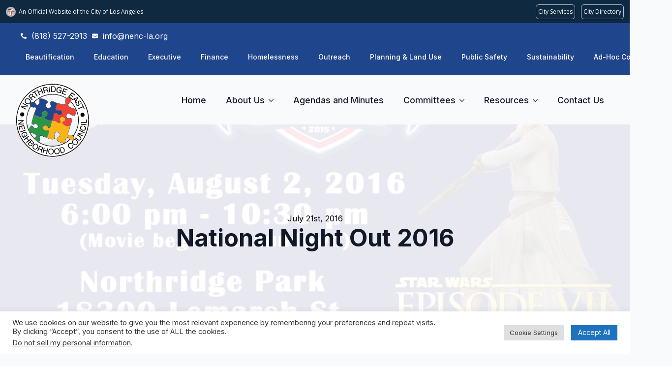

--- FILE ---
content_type: text/html; charset=UTF-8
request_url: https://nenc-la.org/2016/07/national-night-out-2016/
body_size: 23976
content:
<!doctype html>
<html lang="en">
<head>
    <meta charset="UTF-8">
    <meta name="viewport" content="width=device-width, initial-scale=1">
            <link rel='stylesheet' href='https://nenc-la.org/wp-content/plugins/breakdance/plugin/themeless/normalize.min.css'>
        <title>National Night Out 2016 - Northridge East Neighborhood Council</title>
<!-- Jetpack Site Verification Tags -->
<meta name="google-site-verification" content="pqlvykmeuy863i6QTd7WiGVnuWZkudngRPK5df4PDl4" />
<meta name="dc.title" content="National Night Out 2016 - Northridge East Neighborhood Council">
<meta name="dc.description" content="Tuesday, August 2, 20166:00 pm - 10:30 pm(Movie begins at sundown)Northridge Park18300 Lemarsh St.Northridge, CAWe invite you to attend our annual National Night Out event hosted by the Los Angeles Police Department to strengthen our police-community partnerships and promote neighborhood unity to make our neighborhoods a safer, better place to live. Please come&hellip;">
<meta name="dc.relation" content="https://nenc-la.org/2016/07/national-night-out-2016/">
<meta name="dc.source" content="https://nenc-la.org/">
<meta name="dc.language" content="en">
<meta name="description" content="Tuesday, August 2, 20166:00 pm - 10:30 pm(Movie begins at sundown)Northridge Park18300 Lemarsh St.Northridge, CAWe invite you to attend our annual National Night Out event hosted by the Los Angeles Police Department to strengthen our police-community partnerships and promote neighborhood unity to make our neighborhoods a safer, better place to live. Please come&hellip;">
<meta name="robots" content="index, follow, max-snippet:-1, max-image-preview:large, max-video-preview:-1">
<link rel="canonical" href="https://nenc-la.org/2016/07/national-night-out-2016/">
<meta property="og:url" content="https://nenc-la.org/2016/07/national-night-out-2016/">
<meta property="og:site_name" content="Northridge East Neighborhood Council">
<meta property="og:locale" content="en">
<meta property="og:type" content="article">
<meta property="article:author" content="">
<meta property="article:publisher" content="">
<meta property="article:section" content="Northridge East Community">
<meta property="og:title" content="National Night Out 2016 - Northridge East Neighborhood Council">
<meta property="og:description" content="Tuesday, August 2, 20166:00 pm - 10:30 pm(Movie begins at sundown)Northridge Park18300 Lemarsh St.Northridge, CAWe invite you to attend our annual National Night Out event hosted by the Los Angeles Police Department to strengthen our police-community partnerships and promote neighborhood unity to make our neighborhoods a safer, better place to live. Please come&hellip;">
<meta property="og:image" content="https://nenc-la.org/wp-content/uploads/2016/07/NNO-2016.jpg">
<meta property="og:image:secure_url" content="https://nenc-la.org/wp-content/uploads/2016/07/NNO-2016.jpg">
<meta property="og:image:width" content="1200">
<meta property="og:image:height" content="1553">
<meta property="og:image:alt" content="NNO-2016.jpg">
<meta property="fb:pages" content="">
<meta property="fb:admins" content="">
<meta property="fb:app_id" content="">
<meta name="twitter:card" content="summary">
<meta name="twitter:site" content="">
<meta name="twitter:creator" content="">
<meta name="twitter:title" content="National Night Out 2016 - Northridge East Neighborhood Council">
<meta name="twitter:description" content="Tuesday, August 2, 20166:00 pm - 10:30 pm(Movie begins at sundown)Northridge Park18300 Lemarsh St.Northridge, CAWe invite you to attend our annual National Night Out event hosted by the Los Angeles Police Department to strengthen our police-community partnerships and promote neighborhood unity to make our neighborhoods a safer, better place to live. Please come&hellip;">
<meta name="twitter:image" content="https://nenc-la.org/wp-content/uploads/2016/07/NNO-2016.jpg">
<link rel='dns-prefetch' href='//secure.gravatar.com' />
<link rel='dns-prefetch' href='//www.googletagmanager.com' />
<link rel='dns-prefetch' href='//stats.wp.com' />
<link rel='dns-prefetch' href='//v0.wordpress.com' />
<link rel='dns-prefetch' href='//jetpack.wordpress.com' />
<link rel='dns-prefetch' href='//s0.wp.com' />
<link rel='dns-prefetch' href='//public-api.wordpress.com' />
<link rel='dns-prefetch' href='//0.gravatar.com' />
<link rel='dns-prefetch' href='//1.gravatar.com' />
<link rel='dns-prefetch' href='//2.gravatar.com' />
<link rel='dns-prefetch' href='//widgets.wp.com' />
<link rel='preconnect' href='//c0.wp.com' />
<link rel="alternate" title="oEmbed (JSON)" type="application/json+oembed" href="https://nenc-la.org/wp-json/oembed/1.0/embed?url=https%3A%2F%2Fnenc-la.org%2F2016%2F07%2Fnational-night-out-2016%2F" />
<link rel="alternate" title="oEmbed (XML)" type="text/xml+oembed" href="https://nenc-la.org/wp-json/oembed/1.0/embed?url=https%3A%2F%2Fnenc-la.org%2F2016%2F07%2Fnational-night-out-2016%2F&#038;format=xml" />
<style id='wp-img-auto-sizes-contain-inline-css' type='text/css'>
img:is([sizes=auto i],[sizes^="auto," i]){contain-intrinsic-size:3000px 1500px}
/*# sourceURL=wp-img-auto-sizes-contain-inline-css */
</style>
<style id='wp-emoji-styles-inline-css' type='text/css'>

	img.wp-smiley, img.emoji {
		display: inline !important;
		border: none !important;
		box-shadow: none !important;
		height: 1em !important;
		width: 1em !important;
		margin: 0 0.07em !important;
		vertical-align: -0.1em !important;
		background: none !important;
		padding: 0 !important;
	}
/*# sourceURL=wp-emoji-styles-inline-css */
</style>
<style id='wp-block-library-inline-css' type='text/css'>
:root{--wp-block-synced-color:#7a00df;--wp-block-synced-color--rgb:122,0,223;--wp-bound-block-color:var(--wp-block-synced-color);--wp-editor-canvas-background:#ddd;--wp-admin-theme-color:#007cba;--wp-admin-theme-color--rgb:0,124,186;--wp-admin-theme-color-darker-10:#006ba1;--wp-admin-theme-color-darker-10--rgb:0,107,160.5;--wp-admin-theme-color-darker-20:#005a87;--wp-admin-theme-color-darker-20--rgb:0,90,135;--wp-admin-border-width-focus:2px}@media (min-resolution:192dpi){:root{--wp-admin-border-width-focus:1.5px}}.wp-element-button{cursor:pointer}:root .has-very-light-gray-background-color{background-color:#eee}:root .has-very-dark-gray-background-color{background-color:#313131}:root .has-very-light-gray-color{color:#eee}:root .has-very-dark-gray-color{color:#313131}:root .has-vivid-green-cyan-to-vivid-cyan-blue-gradient-background{background:linear-gradient(135deg,#00d084,#0693e3)}:root .has-purple-crush-gradient-background{background:linear-gradient(135deg,#34e2e4,#4721fb 50%,#ab1dfe)}:root .has-hazy-dawn-gradient-background{background:linear-gradient(135deg,#faaca8,#dad0ec)}:root .has-subdued-olive-gradient-background{background:linear-gradient(135deg,#fafae1,#67a671)}:root .has-atomic-cream-gradient-background{background:linear-gradient(135deg,#fdd79a,#004a59)}:root .has-nightshade-gradient-background{background:linear-gradient(135deg,#330968,#31cdcf)}:root .has-midnight-gradient-background{background:linear-gradient(135deg,#020381,#2874fc)}:root{--wp--preset--font-size--normal:16px;--wp--preset--font-size--huge:42px}.has-regular-font-size{font-size:1em}.has-larger-font-size{font-size:2.625em}.has-normal-font-size{font-size:var(--wp--preset--font-size--normal)}.has-huge-font-size{font-size:var(--wp--preset--font-size--huge)}.has-text-align-center{text-align:center}.has-text-align-left{text-align:left}.has-text-align-right{text-align:right}.has-fit-text{white-space:nowrap!important}#end-resizable-editor-section{display:none}.aligncenter{clear:both}.items-justified-left{justify-content:flex-start}.items-justified-center{justify-content:center}.items-justified-right{justify-content:flex-end}.items-justified-space-between{justify-content:space-between}.screen-reader-text{border:0;clip-path:inset(50%);height:1px;margin:-1px;overflow:hidden;padding:0;position:absolute;width:1px;word-wrap:normal!important}.screen-reader-text:focus{background-color:#ddd;clip-path:none;color:#444;display:block;font-size:1em;height:auto;left:5px;line-height:normal;padding:15px 23px 14px;text-decoration:none;top:5px;width:auto;z-index:100000}html :where(.has-border-color){border-style:solid}html :where([style*=border-top-color]){border-top-style:solid}html :where([style*=border-right-color]){border-right-style:solid}html :where([style*=border-bottom-color]){border-bottom-style:solid}html :where([style*=border-left-color]){border-left-style:solid}html :where([style*=border-width]){border-style:solid}html :where([style*=border-top-width]){border-top-style:solid}html :where([style*=border-right-width]){border-right-style:solid}html :where([style*=border-bottom-width]){border-bottom-style:solid}html :where([style*=border-left-width]){border-left-style:solid}html :where(img[class*=wp-image-]){height:auto;max-width:100%}:where(figure){margin:0 0 1em}html :where(.is-position-sticky){--wp-admin--admin-bar--position-offset:var(--wp-admin--admin-bar--height,0px)}@media screen and (max-width:600px){html :where(.is-position-sticky){--wp-admin--admin-bar--position-offset:0px}}
/*# sourceURL=/wp-includes/css/dist/block-library/common.min.css */
</style>
<style id='classic-theme-styles-inline-css' type='text/css'>
/*! This file is auto-generated */
.wp-block-button__link{color:#fff;background-color:#32373c;border-radius:9999px;box-shadow:none;text-decoration:none;padding:calc(.667em + 2px) calc(1.333em + 2px);font-size:1.125em}.wp-block-file__button{background:#32373c;color:#fff;text-decoration:none}
/*# sourceURL=/wp-includes/css/classic-themes.min.css */
</style>
<link rel='stylesheet' id='cookie-law-info-css' href='https://nenc-la.org/wp-content/plugins/cookie-law-info/legacy/public/css/cookie-law-info-public.css?ver=3.4.0' type='text/css' media='all' />
<link rel='stylesheet' id='cookie-law-info-gdpr-css' href='https://nenc-la.org/wp-content/plugins/cookie-law-info/legacy/public/css/cookie-law-info-gdpr.css?ver=3.4.0' type='text/css' media='all' />
<link rel='stylesheet' id='open-sans-css' href='https://fonts.googleapis.com/css?family=Open+Sans%3A300italic%2C400italic%2C600italic%2C300%2C400%2C600&#038;subset=latin%2Clatin-ext&#038;display=fallback&#038;ver=6.9' type='text/css' media='all' />
<link rel='stylesheet' id='jetpack_likes-css' href='https://c0.wp.com/p/jetpack/15.4/modules/likes/style.css' type='text/css' media='all' />
<script type="text/javascript" src="https://c0.wp.com/c/6.9/wp-includes/js/jquery/jquery.min.js" id="jquery-core-js"></script>
<script type="text/javascript" src="https://c0.wp.com/c/6.9/wp-includes/js/jquery/jquery-migrate.min.js" id="jquery-migrate-js"></script>
<script type="text/javascript" id="cookie-law-info-js-extra">
/* <![CDATA[ */
var Cli_Data = {"nn_cookie_ids":[],"cookielist":[],"non_necessary_cookies":[],"ccpaEnabled":"1","ccpaRegionBased":"","ccpaBarEnabled":"1","strictlyEnabled":["necessary","obligatoire"],"ccpaType":"ccpa_gdpr","js_blocking":"1","custom_integration":"","triggerDomRefresh":"","secure_cookies":""};
var cli_cookiebar_settings = {"animate_speed_hide":"500","animate_speed_show":"500","background":"#FFF","border":"#b1a6a6c2","border_on":"","button_1_button_colour":"#61a229","button_1_button_hover":"#4e8221","button_1_link_colour":"#fff","button_1_as_button":"1","button_1_new_win":"","button_2_button_colour":"#333","button_2_button_hover":"#292929","button_2_link_colour":"#444","button_2_as_button":"","button_2_hidebar":"","button_3_button_colour":"#dedfe0","button_3_button_hover":"#b2b2b3","button_3_link_colour":"#333333","button_3_as_button":"1","button_3_new_win":"","button_4_button_colour":"#dedfe0","button_4_button_hover":"#b2b2b3","button_4_link_colour":"#333333","button_4_as_button":"1","button_7_button_colour":"#1e73be","button_7_button_hover":"#185c98","button_7_link_colour":"#fff","button_7_as_button":"1","button_7_new_win":"","font_family":"inherit","header_fix":"","notify_animate_hide":"1","notify_animate_show":"","notify_div_id":"#cookie-law-info-bar","notify_position_horizontal":"right","notify_position_vertical":"bottom","scroll_close":"","scroll_close_reload":"","accept_close_reload":"","reject_close_reload":"","showagain_tab":"","showagain_background":"#fff","showagain_border":"#000","showagain_div_id":"#cookie-law-info-again","showagain_x_position":"100px","text":"#333333","show_once_yn":"","show_once":"10000","logging_on":"","as_popup":"","popup_overlay":"1","bar_heading_text":"","cookie_bar_as":"banner","popup_showagain_position":"bottom-right","widget_position":"left"};
var log_object = {"ajax_url":"https://nenc-la.org/wp-admin/admin-ajax.php"};
//# sourceURL=cookie-law-info-js-extra
/* ]]> */
</script>
<script type="text/javascript" src="https://nenc-la.org/wp-content/plugins/cookie-law-info/legacy/public/js/cookie-law-info-public.js?ver=3.4.0" id="cookie-law-info-js"></script>
<script type="text/javascript" id="cookie-law-info-ccpa-js-extra">
/* <![CDATA[ */
var ccpa_data = {"opt_out_prompt":"Do you really wish to opt out?","opt_out_confirm":"Confirm","opt_out_cancel":"Cancel"};
//# sourceURL=cookie-law-info-ccpa-js-extra
/* ]]> */
</script>
<script type="text/javascript" src="https://nenc-la.org/wp-content/plugins/cookie-law-info/legacy/admin/modules/ccpa/assets/js/cookie-law-info-ccpa.js?ver=3.4.0" id="cookie-law-info-ccpa-js"></script>

<!-- Google tag (gtag.js) snippet added by Site Kit -->
<!-- Google Analytics snippet added by Site Kit -->
<script type="text/javascript" src="https://www.googletagmanager.com/gtag/js?id=GT-K8D25ZW7" id="google_gtagjs-js" async></script>
<script type="text/javascript" id="google_gtagjs-js-after">
/* <![CDATA[ */
window.dataLayer = window.dataLayer || [];function gtag(){dataLayer.push(arguments);}
gtag("set","linker",{"domains":["nenc-la.org"]});
gtag("js", new Date());
gtag("set", "developer_id.dZTNiMT", true);
gtag("config", "GT-K8D25ZW7");
 window._googlesitekit = window._googlesitekit || {}; window._googlesitekit.throttledEvents = []; window._googlesitekit.gtagEvent = (name, data) => { var key = JSON.stringify( { name, data } ); if ( !! window._googlesitekit.throttledEvents[ key ] ) { return; } window._googlesitekit.throttledEvents[ key ] = true; setTimeout( () => { delete window._googlesitekit.throttledEvents[ key ]; }, 5 ); gtag( "event", name, { ...data, event_source: "site-kit" } ); }; 
//# sourceURL=google_gtagjs-js-after
/* ]]> */
</script>
<link rel="https://api.w.org/" href="https://nenc-la.org/wp-json/" /><link rel="alternate" title="JSON" type="application/json" href="https://nenc-la.org/wp-json/wp/v2/posts/2226" /><link rel="EditURI" type="application/rsd+xml" title="RSD" href="https://nenc-la.org/xmlrpc.php?rsd" />
<meta name="generator" content="WordPress 6.9" />
<link rel='shortlink' href='https://nenc-la.org/?p=2226' />
<meta name="generator" content="Site Kit by Google 1.171.0" />	<style>img#wpstats{display:none}</style>
		<link rel="icon" href="https://nenc-la.org/wp-content/uploads/2011/06/cropped-NENC_logo_primary-150x150.jpg" sizes="32x32" />
<link rel="icon" href="https://nenc-la.org/wp-content/uploads/2011/06/cropped-NENC_logo_primary-300x300.jpg" sizes="192x192" />
<link rel="apple-touch-icon" href="https://nenc-la.org/wp-content/uploads/2011/06/cropped-NENC_logo_primary-300x300.jpg" />
<meta name="msapplication-TileImage" content="https://nenc-la.org/wp-content/uploads/2011/06/cropped-NENC_logo_primary-300x300.jpg" />
<!-- [HEADER ASSETS] -->


<link rel="stylesheet" href="https://nenc-la.org/wp-content/plugins/breakdance/subplugins/breakdance-elements/dependencies-files/breakdance-fancy-background@1/fancy-background.css?bd_ver=2.1.0" />
<link rel="stylesheet" href="https://nenc-la.org/wp-content/plugins/breakdance/subplugins/breakdance-elements/dependencies-files/awesome-form@1/css/form.css?bd_ver=2.1.0" />
<link rel="stylesheet" href="https://nenc-la.org/wp-content/plugins/breakdance/subplugins/breakdance-elements/dependencies-files/awesome-menu@1/awesome-menu.css?bd_ver=2.1.0" />
<link rel="stylesheet" href="https://fonts.googleapis.com/css2?family=Inter:ital,wght@0,100;0,200;0,300;0,400;0,500;0,600;0,700;0,800;0,900;1,100;1,200;1,300;1,400;1,500;1,600;1,700;1,800;1,900&display=swap" />

<link rel="stylesheet" href="https://nenc-la.org/wp-content/uploads/breakdance/css/post-5888-defaults.css?v=a3f31c1dc7a5605d30cadbfe9a424c1c" />

<link rel="stylesheet" href="https://nenc-la.org/wp-content/uploads/breakdance/css/post-5919-defaults.css?v=bfe101d8e01d50eeb7443024285d143b" />

<link rel="stylesheet" href="https://nenc-la.org/wp-content/uploads/breakdance/css/post-5893-defaults.css?v=db82dfdc9c219debb77a58895fa684d4" />

<link rel="stylesheet" href="https://nenc-la.org/wp-content/uploads/breakdance/css/global-settings.css?v=95714c0db9465c0daae79c4077961fc2" />

<link rel="stylesheet" href="https://nenc-la.org/wp-content/uploads/breakdance/css/presets.css?v=d41d8cd98f00b204e9800998ecf8427e" />

<link rel="stylesheet" href="https://nenc-la.org/wp-content/uploads/breakdance/css/selectors.css?v=d41d8cd98f00b204e9800998ecf8427e" />



<link rel="stylesheet" href="https://nenc-la.org/wp-content/uploads/breakdance/css/post-5888.css?v=6ce4b598a6b4adb2dd0f947490feed60" />

<link rel="stylesheet" href="https://nenc-la.org/wp-content/uploads/breakdance/css/post-5919.css?v=a8b7ef82edef12c4903f0bc0dc62a838" />

<link rel="stylesheet" href="https://nenc-la.org/wp-content/uploads/breakdance/css/post-5893.css?v=4d4e73b65ca084938fa91be9a7c46e70" />
<!-- [/EOF HEADER ASSETS] --></head>
<body class="wp-singular post-template-default single single-post postid-2226 single-format-standard wp-theme-breakdance-zero breakdance">
        <section class="bde-section-5919-119 bde-section">
  
	



<div class="section-container"><div class="bde-code-block-5919-118 bde-code-block">

  <script src="//navbar.lacity.org/global_nav.js"></script>


</div></div>
</section><section class="bde-section-5919-100 bde-section">
  
	



<div class="section-container"><div class="bde-icon-list-5919-101 bde-icon-list bde-icon-list--background">
<ul>
  
              
    <li>
                      
            
            

    
    
    
    
    
    <a class="breakdance-link bde-icon-list__item-wrapper" href="tel:18185272913" target="_blank" data-type="contact"  >

      
      <span class='bde-icon-list__icon'>
        <svg xmlns="http://www.w3.org/2000/svg" viewBox="0 0 512 512"><!-- Font Awesome Free 5.15.1 by @fontawesome - https://fontawesome.com License - https://fontawesome.com/license/free (Icons: CC BY 4.0, Fonts: SIL OFL 1.1, Code: MIT License) --><path d="M497.39 361.8l-112-48a24 24 0 0 0-28 6.9l-49.6 60.6A370.66 370.66 0 0 1 130.6 204.11l60.6-49.6a23.94 23.94 0 0 0 6.9-28l-48-112A24.16 24.16 0 0 0 122.6.61l-104 24A24 24 0 0 0 0 48c0 256.5 207.9 464 464 464a24 24 0 0 0 23.4-18.6l24-104a24.29 24.29 0 0 0-14.01-27.6z"/></svg>
      </span>
      <span class='bde-icon-list__text' >
      (818) 527-2913
      </span>
                  </a>

      
    </li>

  
              
    <li>
                      
            
            

    
    
    
    
    
    <a class="breakdance-link bde-icon-list__item-wrapper" href="mailto:info@nenc-la.org?subject=&body=" target="_blank" data-type="contact"  >

      
      <span class='bde-icon-list__icon'>
        <svg xmlns="http://www.w3.org/2000/svg" viewBox="0 0 512 512"><!-- Font Awesome Free 5.15.1 by @fontawesome - https://fontawesome.com License - https://fontawesome.com/license/free (Icons: CC BY 4.0, Fonts: SIL OFL 1.1, Code: MIT License) --><path d="M502.3 190.8c3.9-3.1 9.7-.2 9.7 4.7V400c0 26.5-21.5 48-48 48H48c-26.5 0-48-21.5-48-48V195.6c0-5 5.7-7.8 9.7-4.7 22.4 17.4 52.1 39.5 154.1 113.6 21.1 15.4 56.7 47.8 92.2 47.6 35.7.3 72-32.8 92.3-47.6 102-74.1 131.6-96.3 154-113.7zM256 320c23.2.4 56.6-29.2 73.4-41.4 132.7-96.3 142.8-104.7 173.4-128.7 5.8-4.5 9.2-11.5 9.2-18.9v-19c0-26.5-21.5-48-48-48H48C21.5 64 0 85.5 0 112v19c0 7.4 3.4 14.3 9.2 18.9 30.6 23.9 40.7 32.4 173.4 128.7 16.8 12.2 50.2 41.8 73.4 41.4z"/></svg>
      </span>
      <span class='bde-icon-list__text' >
      info@nenc-la.org
      </span>
                  </a>

      
    </li>

  </ul>

</div><div class="bde-div-5919-102 bde-div">
  
	



<div class="bde-text-5919-103 bde-text">
COMMITTEES
</div><div class="bde-wp-menu-5919-104 bde-wp-menu">


      
        
    <nav class="breakdance-menu breakdance-menu--collapse    ">
    <button class="breakdance-menu-toggle breakdance-menu-toggle--squeeze" type="button" aria-label="Open Menu" aria-expanded="false" aria-controls="menu-104">
                  <span class="breakdance-menu-toggle-icon">
            <span class="breakdance-menu-toggle-lines"></span>
          </span>
            </button>
    
  <ul class="breakdance-menu-list" id="menu-104">
              
      <li class="breakdance-menu-topbar">
              <span class="breakdance-menu-topbar-logo">
                                </span>
      
              <button class="breakdance-menu-close-button" type="button">Close</button>
          </li>
  
    <li id="menu-item-7102" class="menu-item menu-item-type-post_type menu-item-object-page menu-item-7102 breakdance-menu-item"><a href="https://nenc-la.org/committees/beautification-and-weed-abatement-committee/" class="breakdance-menu-link">Beautification</a></li>
<li id="menu-item-5904" class="menu-item menu-item-type-post_type menu-item-object-page menu-item-5904 breakdance-menu-item"><a href="https://nenc-la.org/committees/education-committee/" class="breakdance-menu-link">Education</a></li>
<li id="menu-item-5905" class="menu-item menu-item-type-post_type menu-item-object-page menu-item-5905 breakdance-menu-item"><a href="https://nenc-la.org/committees/executive-committee/" class="breakdance-menu-link">Executive</a></li>
<li id="menu-item-5906" class="menu-item menu-item-type-post_type menu-item-object-page menu-item-5906 breakdance-menu-item"><a href="https://nenc-la.org/committees/budget-and-finance-committee/" class="breakdance-menu-link">Finance</a></li>
<li id="menu-item-5907" class="menu-item menu-item-type-post_type menu-item-object-page menu-item-5907 breakdance-menu-item"><a href="https://nenc-la.org/committees/homelessness-committee/" class="breakdance-menu-link">Homelessness</a></li>
<li id="menu-item-5908" class="menu-item menu-item-type-post_type menu-item-object-page menu-item-5908 breakdance-menu-item"><a href="https://nenc-la.org/committees/outreach-committee/" class="breakdance-menu-link">Outreach</a></li>
<li id="menu-item-5909" class="menu-item menu-item-type-post_type menu-item-object-page menu-item-5909 breakdance-menu-item"><a href="https://nenc-la.org/committees/land-use-committee/" class="breakdance-menu-link">Planning &#038; Land Use</a></li>
<li id="menu-item-7101" class="menu-item menu-item-type-post_type menu-item-object-page menu-item-7101 breakdance-menu-item"><a href="https://nenc-la.org/committees/public-safety-committee/" class="breakdance-menu-link">Public Safety</a></li>
<li id="menu-item-5910" class="menu-item menu-item-type-post_type menu-item-object-page menu-item-5910 breakdance-menu-item"><a href="https://nenc-la.org/committees/environment-committee/" class="breakdance-menu-link">Sustainability</a></li>
<li id="menu-item-7076" class="menu-item menu-item-type-post_type menu-item-object-page menu-item-7076 breakdance-menu-item"><a href="https://nenc-la.org/committees/ad-hoc-committees/" class="breakdance-menu-link">Ad-Hoc Committees</a></li>

  </ul>
  </nav>


</div>
</div></div>
</section><header class="bde-header-builder-5919-106 bde-header-builder bde-header-builder--sticky-scroll-slide">

<div class="bde-header-builder__container"><div class="bde-image-5919-107 bde-image">
<figure class="breakdance-image breakdance-image--5917">
	<div class="breakdance-image-container">
		<div class="breakdance-image-clip"><a class="breakdance-image-link breakdance-image-link--url" href="/" target="_self" rel="noopener" data-sub-html="" data-lg-size="-"><img class="breakdance-image-object" src="https://nenc-la.org/wp-content/uploads/2024/03/cropped-nenc-trumba-logo-625.svg" width="" height="" alt="cropped-nenc-trumba-logo-625"></a></div>
	</div></figure>

</div><div class="bde-div-5919-108 bde-div">
  
	



<div class="bde-text-5919-109 bde-text">
MENU
</div><div class="bde-wp-menu-5919-110 bde-wp-menu">


      
        
    <nav class="breakdance-menu breakdance-menu--collapse    ">
    <button class="breakdance-menu-toggle breakdance-menu-toggle--squeeze" type="button" aria-label="Open Menu" aria-expanded="false" aria-controls="menu-110">
                  <span class="breakdance-menu-toggle-icon">
            <span class="breakdance-menu-toggle-lines"></span>
          </span>
            </button>
    
  <ul class="breakdance-menu-list" id="menu-110">
              
      <li class="breakdance-menu-topbar">
            <a class="breakdance-menu-topbar-logo" href="/">
                              <img src="https://nenc-la.org-staging.us8.cdn-alpha.com/wp-content/uploads/2024/03/cropped-nenc-trumba-logo-625.svg" alt="cropped-nenc-trumba-logo-625" width="" />
                          </a>
    
              <button class="breakdance-menu-close-button" type="button">Close</button>
          </li>
  
    <li id="menu-item-1208" class="menu-item menu-item-type-custom menu-item-object-custom menu-item-1208 breakdance-menu-item"><a href="/" class="breakdance-menu-link">Home</a></li>
<li id="menu-item-7" class="menu-item menu-item-type-post_type menu-item-object-page menu-item-has-children menu-item-7 breakdance-menu-item breakdance-dropdown breakdance-dropdown--wp breakdance-dropdown--with-link"><div class="breakdance-dropdown-toggle"><a href="https://nenc-la.org/about-us/" class="breakdance-menu-link" aria-expanded="false">About Us</a><button class="breakdance-menu-link-arrow" type="button" aria-expanded="false" aria-label="About Us Submenu"></button></div><div class="breakdance-dropdown-floater" aria-hidden="true">
  <div class="breakdance-dropdown-body">
    <div class="breakdance-dropdown-section">
<ul class="breakdance-dropdown-links">
	<li id="menu-item-46" class="menu-item menu-item-type-post_type menu-item-object-page menu-item-46 breakdance-dropdown-item"><a href="https://nenc-la.org/area-information/boundaries/" class="breakdance-dropdown-link"><span class="breakdance-dropdown-link__text">Boundaries</span></a></li>
	<li id="menu-item-51" class="menu-item menu-item-type-post_type menu-item-object-page menu-item-51 breakdance-dropdown-item"><a href="https://nenc-la.org/about-us/board-of-directors/" class="breakdance-dropdown-link"><span class="breakdance-dropdown-link__text">Board of Directors</span></a></li>
	<li id="menu-item-49" class="menu-item menu-item-type-post_type menu-item-object-page menu-item-has-children menu-item-49 breakdance-dropdown-item"><a href="https://nenc-la.org/guiding-documents/" class="breakdance-dropdown-link" aria-expanded="false"><span class="breakdance-dropdown-link__text">Guiding Documents</span></a>
	<ul class="breakdance-dropdown-links">
		<li id="menu-item-71" class="menu-item menu-item-type-post_type menu-item-object-page menu-item-71 breakdance-dropdown-item"><a href="https://nenc-la.org/guiding-documents/approval-letter/" class="breakdance-dropdown-link"><span class="breakdance-dropdown-link__text">Approval Letter</span></a></li>
	</ul>
</li>
	<li id="menu-item-48" class="menu-item menu-item-type-post_type menu-item-object-page menu-item-48 breakdance-dropdown-item"><a href="https://nenc-la.org/about-us/current-matters/" class="breakdance-dropdown-link"><span class="breakdance-dropdown-link__text">Current Matters</span></a></li>
	<li id="menu-item-1567" class="menu-item menu-item-type-post_type menu-item-object-page menu-item-1567 breakdance-dropdown-item"><a href="https://nenc-la.org/neighborhood-purpose-grant-npg-application/" class="breakdance-dropdown-link"><span class="breakdance-dropdown-link__text">Neighborhood Purpose Grant (NPG) Application</span></a></li>
</ul>
    </div>
  </div>
</div></li>
<li id="menu-item-10" class="menu-item menu-item-type-post_type menu-item-object-page menu-item-10 breakdance-menu-item"><a href="https://nenc-la.org/agendas-and-minutes/" class="breakdance-menu-link">Agendas and Minutes</a></li>
<li id="menu-item-50" class="menu-item menu-item-type-post_type menu-item-object-page menu-item-has-children menu-item-50 breakdance-menu-item breakdance-dropdown breakdance-dropdown--wp breakdance-dropdown--with-link"><div class="breakdance-dropdown-toggle"><a href="https://nenc-la.org/committees/" class="breakdance-menu-link" aria-expanded="false">Committees</a><button class="breakdance-menu-link-arrow" type="button" aria-expanded="false" aria-label="Committees Submenu"></button></div><div class="breakdance-dropdown-floater" aria-hidden="true">
  <div class="breakdance-dropdown-body">
    <div class="breakdance-dropdown-section">
<ul class="breakdance-dropdown-links">
	<li id="menu-item-7103" class="menu-item menu-item-type-post_type menu-item-object-page menu-item-7103 breakdance-dropdown-item"><a href="https://nenc-la.org/committees/beautification-and-weed-abatement-committee/" class="breakdance-dropdown-link"><span class="breakdance-dropdown-link__text">Beautification Committee</span></a></li>
	<li id="menu-item-1475" class="menu-item menu-item-type-post_type menu-item-object-page menu-item-1475 breakdance-dropdown-item"><a href="https://nenc-la.org/committees/education-committee/" class="breakdance-dropdown-link"><span class="breakdance-dropdown-link__text">Education Committee</span></a></li>
	<li id="menu-item-1230" class="menu-item menu-item-type-post_type menu-item-object-page menu-item-1230 breakdance-dropdown-item"><a href="https://nenc-la.org/committees/executive-committee/" class="breakdance-dropdown-link"><span class="breakdance-dropdown-link__text">Executive Committee</span></a></li>
	<li id="menu-item-1232" class="menu-item menu-item-type-post_type menu-item-object-page menu-item-1232 breakdance-dropdown-item"><a href="https://nenc-la.org/committees/budget-and-finance-committee/" class="breakdance-dropdown-link"><span class="breakdance-dropdown-link__text">Finance Committee</span></a></li>
	<li id="menu-item-5912" class="menu-item menu-item-type-post_type menu-item-object-page menu-item-5912 breakdance-dropdown-item"><a href="https://nenc-la.org/committees/homelessness-committee/" class="breakdance-dropdown-link"><span class="breakdance-dropdown-link__text">Homelessness Committee</span></a></li>
	<li id="menu-item-1231" class="menu-item menu-item-type-post_type menu-item-object-page menu-item-1231 breakdance-dropdown-item"><a href="https://nenc-la.org/committees/outreach-committee/" class="breakdance-dropdown-link"><span class="breakdance-dropdown-link__text">Outreach Committee</span></a></li>
	<li id="menu-item-1259" class="menu-item menu-item-type-post_type menu-item-object-page menu-item-1259 breakdance-dropdown-item"><a href="https://nenc-la.org/committees/land-use-committee/" class="breakdance-dropdown-link"><span class="breakdance-dropdown-link__text">Planning &#038; Land Use Committee</span></a></li>
	<li id="menu-item-7104" class="menu-item menu-item-type-post_type menu-item-object-page menu-item-7104 breakdance-dropdown-item"><a href="https://nenc-la.org/committees/public-safety-committee/" class="breakdance-dropdown-link"><span class="breakdance-dropdown-link__text">Public Safety Committee</span></a></li>
	<li id="menu-item-2610" class="menu-item menu-item-type-post_type menu-item-object-page menu-item-2610 breakdance-dropdown-item"><a href="https://nenc-la.org/committees/environment-committee/" class="breakdance-dropdown-link"><span class="breakdance-dropdown-link__text">Sustainability Committee</span></a></li>
	<li id="menu-item-5911" class="menu-item menu-item-type-post_type menu-item-object-page menu-item-5911 breakdance-dropdown-item"><a href="https://nenc-la.org/committees/ad-hoc-committees/" class="breakdance-dropdown-link"><span class="breakdance-dropdown-link__text">Ad-Hoc Committees</span></a></li>
</ul>
    </div>
  </div>
</div></li>
<li id="menu-item-1660" class="menu-item menu-item-type-custom menu-item-object-custom menu-item-has-children menu-item-1660 breakdance-menu-item breakdance-dropdown breakdance-dropdown--wp"><div class="breakdance-dropdown-toggle"><a href="#" class="breakdance-menu-link" aria-expanded="false">Resources</a><button class="breakdance-menu-link-arrow" type="button" aria-expanded="false" aria-label="Resources Submenu"></button></div><div class="breakdance-dropdown-floater" aria-hidden="true">
  <div class="breakdance-dropdown-body">
    <div class="breakdance-dropdown-section">
<ul class="breakdance-dropdown-links">
	<li id="menu-item-118" class="menu-item menu-item-type-post_type menu-item-object-page menu-item-118 breakdance-dropdown-item"><a href="https://nenc-la.org/calendar/" class="breakdance-dropdown-link"><span class="breakdance-dropdown-link__text">Calendar</span></a></li>
	<li id="menu-item-791" class="menu-item menu-item-type-custom menu-item-object-custom menu-item-791 breakdance-dropdown-item"><a href="http://www.csun.edu/calendar/" class="breakdance-dropdown-link"><span class="breakdance-dropdown-link__text">CSUN Events</span></a></li>
	<li id="menu-item-76" class="menu-item menu-item-type-post_type menu-item-object-page menu-item-76 breakdance-dropdown-item"><a href="https://nenc-la.org/resources/community/" class="breakdance-dropdown-link"><span class="breakdance-dropdown-link__text">Community</span></a></li>
	<li id="menu-item-43" class="menu-item menu-item-type-post_type menu-item-object-page menu-item-43 breakdance-dropdown-item"><a href="https://nenc-la.org/resources/city/" class="breakdance-dropdown-link"><span class="breakdance-dropdown-link__text">City</span></a></li>
	<li id="menu-item-45" class="menu-item menu-item-type-post_type menu-item-object-page menu-item-45 breakdance-dropdown-item"><a href="https://nenc-la.org/area-information/demographics/" class="breakdance-dropdown-link"><span class="breakdance-dropdown-link__text">Demographics</span></a></li>
	<li id="menu-item-74" class="menu-item menu-item-type-post_type menu-item-object-page menu-item-74 breakdance-dropdown-item"><a href="https://nenc-la.org/resources/dwp/" class="breakdance-dropdown-link"><span class="breakdance-dropdown-link__text">DWP</span></a></li>
	<li id="menu-item-1039" class="menu-item menu-item-type-post_type menu-item-object-page menu-item-1039 breakdance-dropdown-item"><a href="https://nenc-la.org/resources/elected-officials/" class="breakdance-dropdown-link"><span class="breakdance-dropdown-link__text">Elected Officials</span></a></li>
	<li id="menu-item-73" class="menu-item menu-item-type-post_type menu-item-object-page menu-item-73 breakdance-dropdown-item"><a href="https://nenc-la.org/resources/law-and-safety/" class="breakdance-dropdown-link"><span class="breakdance-dropdown-link__text">Law and Safety</span></a></li>
</ul>
    </div>
  </div>
</div></li>
<li id="menu-item-69" class="menu-item menu-item-type-post_type menu-item-object-page menu-item-69 breakdance-menu-item"><a href="https://nenc-la.org/contact-us/" class="breakdance-menu-link">Contact Us</a></li>

  </ul>
  </nav>


</div>
</div></div>

<div class="bde-header-builder__header-builder-border-bottom"></div>

</header><style>.breakdance .bde-section-5888-110{background-color:var(--bde-palette-color-2);background-image:url(https://nenc-la.org/wp-content/uploads/2016/07/NNO-2016.jpg)}.breakdance .bde-section-5888-110>.section-background-overlay{background-color:#FFFFFFE8;transition:background-color var(--bde-transition-duration) ease-in-out}</style><section class="bde-section-5888-110 bde-section">
              
  
	

  <div class="section-background-overlay"></div>


<div class="section-container"><ul class="bde-post-meta-5888-111 bde-post-meta">
            <li class="ee-postmeta-date-wrap">
                                                        <span class="ee-postmeta-date">July 21st, 2016</span>
                                </li>
            
</ul><div class="bde-fancy-divider-5888-112 bde-fancy-divider">


<div class="bde-fancy-divider__wrapper">
  <div class="bde-fancy-divider__separator   ">
  	  </div>
</div>

</div><h1 class="bde-heading-5888-113 bde-heading">
National Night Out 2016
</h1></div>
</section><section class="bde-section-5888-115 bde-section">
  
	



<div class="section-container"><div class="bde-image-5888-116 bde-image">
<figure class="breakdance-image breakdance-image--2225">
	<div class="breakdance-image-container">
		<div class="breakdance-image-clip"><img class="breakdance-image-object" src="https://nenc-la.org/wp-content/uploads/2016/07/NNO-2016.jpg" width="1200" height="1553" srcset="https://nenc-la.org/wp-content/uploads/2016/07/NNO-2016.jpg 1200w, https://nenc-la.org/wp-content/uploads/2016/07/NNO-2016-232x300.jpg 232w, https://nenc-la.org/wp-content/uploads/2016/07/NNO-2016-791x1024.jpg 791w, https://nenc-la.org/wp-content/uploads/2016/07/NNO-2016-1187x1536.jpg 1187w" sizes="(max-width: 1200px) 100vw, 1200px" alt="NNO-2016.jpg"></div>
	</div></figure>

</div><main class="bde-themeless-template-content-area-5888-117 bde-themeless-template-content-area">
<p>Tuesday, August 2, 2016<br />6:00 pm &#8211; 10:30 pm<br />(Movie begins at sundown)<br />Northridge Park<br />18300 Lemarsh St.<br />Northridge, CA<br />We invite you to attend our annual National Night Out event hosted by the Los Angeles Police Department to strengthen our police-community partnerships and promote neighborhood unity to make our neighborhoods a safer, better place to live. Please come and meet your LAPD Devonshire Area Senior Lead Officers and learn about crime prevention and Neighborhood Watch programs. Join your community to take a stand against crime!</p>

</main><style>.breakdance .bde-gallery-5888-118 .bde-tabs__tab:not(.is-active) .bde-tabs__tab-title,.breakdance .bde-gallery-5888-118 .bde-tabs__tab:not(.is-active) .bde-tabs__tab-icon>svg{color:var(--inactiveColor)}.breakdance .bde-gallery-5888-118 .bde-tabs__tab.is-active .bde-tabs__tab-title,.breakdance .bde-gallery-5888-118 .bde-tabs__tab.is-active:hover .bde-tabs__tab-title,.breakdance .bde-gallery-5888-118 .bde-tabs__tab.is-active .bde-tabs__tab-icon>svg,.breakdance .bde-gallery-5888-118 .bde-tabs__tab.is-active:hover .bde-tabs__tab-icon>svg{color:var(--activeColor)}.breakdance .bde-gallery-5888-118 .bde-tabs__tab:hover .bde-tabs__tab-title,.breakdance .bde-gallery-5888-118 .bde-tabs__tab:hover .bde-tabs__tab-icon>svg{color:var(--hoverColor)}.breakdance .bde-gallery-5888-118 .bde-tabs__tab:not(.is-active){background-color:var(--inactiveBgColor)}.breakdance .bde-gallery-5888-118 .bde-tabs__tab.is-active,.breakdance .bde-gallery-5888-118 .bde-tabs__tab.is-active:hover{background-color:var(--activeBgColor)}.breakdance .bde-gallery-5888-118 .bde-tabs__tab:hover{background-color:var(--hoverBgColor)}.breakdance .bde-gallery-5888-118 .bde-tabs__tabslist--tabs .bde-tabs__tab.is-active::after,.breakdance .bde-gallery-5888-118 .bde-tabs__tabslist--tabs .bde-tabs__tab.is-active:hover::after,.breakdance .bde-gallery-5888-118 .bde-tabs__tabslist--default .bde-tabs__tab.is-active::after,.breakdance .bde-gallery-5888-118 .bde-tabs__tabslist--default .bde-tabs__tab.is-active:hover::after,.breakdance .bde-gallery-5888-118 .bde-tabs__tabslist--bar .bde-tabs__tab.is-active::after,.breakdance .bde-gallery-5888-118 .bde-tabs__tabslist--bar .bde-tabs__tab.is-active:hover::after{background-color:var(--activeUnderlineColor,--activeColor)}.breakdance .bde-gallery-5888-118 .bde-tabs__tabslist--tabs .bde-tabs__tab:hover::after{background-color:var(--hoverUnderlineColor)}.breakdance .bde-gallery-5888-118 .breakdance-swiper-wrapper{overflow:hidden}.breakdance .bde-gallery-5888-118 .bde-tabs__tabslist-container.is-vertical{width:}@media (max-width:1119px){.breakdance .bde-gallery-5888-118 .bde-tabs__tab:not(.is-active) .bde-tabs__tab-title,.breakdance .bde-gallery-5888-118 .bde-tabs__tab:not(.is-active) .bde-tabs__tab-icon>svg{color:var(--inactiveColor)}.breakdance .bde-gallery-5888-118 .bde-tabs__tab.is-active .bde-tabs__tab-title,.breakdance .bde-gallery-5888-118 .bde-tabs__tab.is-active:hover .bde-tabs__tab-title,.breakdance .bde-gallery-5888-118 .bde-tabs__tab.is-active .bde-tabs__tab-icon>svg,.breakdance .bde-gallery-5888-118 .bde-tabs__tab.is-active:hover .bde-tabs__tab-icon>svg{color:var(--activeColor)}.breakdance .bde-gallery-5888-118 .bde-tabs__tab:hover .bde-tabs__tab-title,.breakdance .bde-gallery-5888-118 .bde-tabs__tab:hover .bde-tabs__tab-icon>svg{color:var(--hoverColor)}.breakdance .bde-gallery-5888-118 .bde-tabs__tab:not(.is-active){background-color:var(--inactiveBgColor)}.breakdance .bde-gallery-5888-118 .bde-tabs__tab.is-active,.breakdance .bde-gallery-5888-118 .bde-tabs__tab.is-active:hover{background-color:var(--activeBgColor)}.breakdance .bde-gallery-5888-118 .bde-tabs__tab:hover{background-color:var(--hoverBgColor)}.breakdance .bde-gallery-5888-118 .bde-tabs__tabslist--tabs .bde-tabs__tab.is-active::after,.breakdance .bde-gallery-5888-118 .bde-tabs__tabslist--tabs .bde-tabs__tab.is-active:hover::after,.breakdance .bde-gallery-5888-118 .bde-tabs__tabslist--default .bde-tabs__tab.is-active::after,.breakdance .bde-gallery-5888-118 .bde-tabs__tabslist--default .bde-tabs__tab.is-active:hover::after,.breakdance .bde-gallery-5888-118 .bde-tabs__tabslist--bar .bde-tabs__tab.is-active::after,.breakdance .bde-gallery-5888-118 .bde-tabs__tabslist--bar .bde-tabs__tab.is-active:hover::after{background-color:var(--activeUnderlineColor,--activeColor)}.breakdance .bde-gallery-5888-118 .bde-tabs__tabslist--tabs .bde-tabs__tab:hover::after{background-color:var(--hoverUnderlineColor)}.breakdance .bde-gallery-5888-118 .breakdance-swiper-wrapper{overflow:hidden}.breakdance .bde-gallery-5888-118 .bde-tabs__tabslist-container.is-vertical{width:}}@media (max-width:1023px){.breakdance .bde-gallery-5888-118 .bde-tabs__tab:not(.is-active) .bde-tabs__tab-title,.breakdance .bde-gallery-5888-118 .bde-tabs__tab:not(.is-active) .bde-tabs__tab-icon>svg{color:var(--inactiveColor)}.breakdance .bde-gallery-5888-118 .bde-tabs__tab.is-active .bde-tabs__tab-title,.breakdance .bde-gallery-5888-118 .bde-tabs__tab.is-active:hover .bde-tabs__tab-title,.breakdance .bde-gallery-5888-118 .bde-tabs__tab.is-active .bde-tabs__tab-icon>svg,.breakdance .bde-gallery-5888-118 .bde-tabs__tab.is-active:hover .bde-tabs__tab-icon>svg{color:var(--activeColor)}.breakdance .bde-gallery-5888-118 .bde-tabs__tab:hover .bde-tabs__tab-title,.breakdance .bde-gallery-5888-118 .bde-tabs__tab:hover .bde-tabs__tab-icon>svg{color:var(--hoverColor)}.breakdance .bde-gallery-5888-118 .bde-tabs__tab:not(.is-active){background-color:var(--inactiveBgColor)}.breakdance .bde-gallery-5888-118 .bde-tabs__tab.is-active,.breakdance .bde-gallery-5888-118 .bde-tabs__tab.is-active:hover{background-color:var(--activeBgColor)}.breakdance .bde-gallery-5888-118 .bde-tabs__tab:hover{background-color:var(--hoverBgColor)}.breakdance .bde-gallery-5888-118 .bde-tabs__tabslist--tabs .bde-tabs__tab.is-active::after,.breakdance .bde-gallery-5888-118 .bde-tabs__tabslist--tabs .bde-tabs__tab.is-active:hover::after,.breakdance .bde-gallery-5888-118 .bde-tabs__tabslist--default .bde-tabs__tab.is-active::after,.breakdance .bde-gallery-5888-118 .bde-tabs__tabslist--default .bde-tabs__tab.is-active:hover::after,.breakdance .bde-gallery-5888-118 .bde-tabs__tabslist--bar .bde-tabs__tab.is-active::after,.breakdance .bde-gallery-5888-118 .bde-tabs__tabslist--bar .bde-tabs__tab.is-active:hover::after{background-color:var(--activeUnderlineColor,--activeColor)}.breakdance .bde-gallery-5888-118 .bde-tabs__tabslist--tabs .bde-tabs__tab:hover::after{background-color:var(--hoverUnderlineColor)}.breakdance .bde-gallery-5888-118 .breakdance-swiper-wrapper{overflow:hidden}.breakdance .bde-gallery-5888-118 .bde-tabs__tabslist-container.is-vertical{width:}}@media (max-width:767px){.breakdance .bde-gallery-5888-118 .bde-tabs__tab:not(.is-active) .bde-tabs__tab-title,.breakdance .bde-gallery-5888-118 .bde-tabs__tab:not(.is-active) .bde-tabs__tab-icon>svg{color:var(--inactiveColor)}.breakdance .bde-gallery-5888-118 .bde-tabs__tab.is-active .bde-tabs__tab-title,.breakdance .bde-gallery-5888-118 .bde-tabs__tab.is-active:hover .bde-tabs__tab-title,.breakdance .bde-gallery-5888-118 .bde-tabs__tab.is-active .bde-tabs__tab-icon>svg,.breakdance .bde-gallery-5888-118 .bde-tabs__tab.is-active:hover .bde-tabs__tab-icon>svg{color:var(--activeColor)}.breakdance .bde-gallery-5888-118 .bde-tabs__tab:hover .bde-tabs__tab-title,.breakdance .bde-gallery-5888-118 .bde-tabs__tab:hover .bde-tabs__tab-icon>svg{color:var(--hoverColor)}.breakdance .bde-gallery-5888-118 .bde-tabs__tab:not(.is-active){background-color:var(--inactiveBgColor)}.breakdance .bde-gallery-5888-118 .bde-tabs__tab.is-active,.breakdance .bde-gallery-5888-118 .bde-tabs__tab.is-active:hover{background-color:var(--activeBgColor)}.breakdance .bde-gallery-5888-118 .bde-tabs__tab:hover{background-color:var(--hoverBgColor)}.breakdance .bde-gallery-5888-118 .bde-tabs__tabslist--tabs .bde-tabs__tab.is-active::after,.breakdance .bde-gallery-5888-118 .bde-tabs__tabslist--tabs .bde-tabs__tab.is-active:hover::after,.breakdance .bde-gallery-5888-118 .bde-tabs__tabslist--default .bde-tabs__tab.is-active::after,.breakdance .bde-gallery-5888-118 .bde-tabs__tabslist--default .bde-tabs__tab.is-active:hover::after,.breakdance .bde-gallery-5888-118 .bde-tabs__tabslist--bar .bde-tabs__tab.is-active::after,.breakdance .bde-gallery-5888-118 .bde-tabs__tabslist--bar .bde-tabs__tab.is-active:hover::after{background-color:var(--activeUnderlineColor,--activeColor)}.breakdance .bde-gallery-5888-118 .bde-tabs__tabslist--tabs .bde-tabs__tab:hover::after{background-color:var(--hoverUnderlineColor)}.breakdance .bde-gallery-5888-118 .bde-tabs__select{display:block!important}.breakdance .bde-gallery-5888-118 .bde-tabs__tabslist-container--dropdown{display:none!important}.breakdance .bde-gallery-5888-118 .breakdance-swiper-wrapper{overflow:hidden}.bde-tabs__tabslist-container--scrollable,.bde-tabs__tabslist-container--scrollable .bde-tabs__tabslist{justify-content:flex-start!important}.bde-tabs__tabslist-container--scrollable{position:relative}.bde-tabs__tabslist-container--scrollable .bde-tabs__tabslist{overflow:auto;position:relative}.breakdance .bde-gallery-5888-118{flex-direction:column}.breakdance .bde-gallery-5888-118 .bde-tabs__tabslist-container.is-vertical{width:}.breakdance .bde-gallery-5888-118{flex-direction:column;align-items:unset}.breakdance .bde-gallery-5888-118 .bde-tabs__tabslist-container.is-vertical{overflow:hidden}}@media (max-width:479px){.breakdance .bde-gallery-5888-118 .bde-tabs__tab:not(.is-active) .bde-tabs__tab-title,.breakdance .bde-gallery-5888-118 .bde-tabs__tab:not(.is-active) .bde-tabs__tab-icon>svg{color:var(--inactiveColor)}.breakdance .bde-gallery-5888-118 .bde-tabs__tab.is-active .bde-tabs__tab-title,.breakdance .bde-gallery-5888-118 .bde-tabs__tab.is-active:hover .bde-tabs__tab-title,.breakdance .bde-gallery-5888-118 .bde-tabs__tab.is-active .bde-tabs__tab-icon>svg,.breakdance .bde-gallery-5888-118 .bde-tabs__tab.is-active:hover .bde-tabs__tab-icon>svg{color:var(--activeColor)}.breakdance .bde-gallery-5888-118 .bde-tabs__tab:hover .bde-tabs__tab-title,.breakdance .bde-gallery-5888-118 .bde-tabs__tab:hover .bde-tabs__tab-icon>svg{color:var(--hoverColor)}.breakdance .bde-gallery-5888-118 .bde-tabs__tab:not(.is-active){background-color:var(--inactiveBgColor)}.breakdance .bde-gallery-5888-118 .bde-tabs__tab.is-active,.breakdance .bde-gallery-5888-118 .bde-tabs__tab.is-active:hover{background-color:var(--activeBgColor)}.breakdance .bde-gallery-5888-118 .bde-tabs__tab:hover{background-color:var(--hoverBgColor)}.breakdance .bde-gallery-5888-118 .bde-tabs__tabslist--tabs .bde-tabs__tab.is-active::after,.breakdance .bde-gallery-5888-118 .bde-tabs__tabslist--tabs .bde-tabs__tab.is-active:hover::after,.breakdance .bde-gallery-5888-118 .bde-tabs__tabslist--default .bde-tabs__tab.is-active::after,.breakdance .bde-gallery-5888-118 .bde-tabs__tabslist--default .bde-tabs__tab.is-active:hover::after,.breakdance .bde-gallery-5888-118 .bde-tabs__tabslist--bar .bde-tabs__tab.is-active::after,.breakdance .bde-gallery-5888-118 .bde-tabs__tabslist--bar .bde-tabs__tab.is-active:hover::after{background-color:var(--activeUnderlineColor,--activeColor)}.breakdance .bde-gallery-5888-118 .bde-tabs__tabslist--tabs .bde-tabs__tab:hover::after{background-color:var(--hoverUnderlineColor)}.breakdance .bde-gallery-5888-118 .breakdance-swiper-wrapper{overflow:hidden}.breakdance .bde-gallery-5888-118 .bde-tabs__tabslist-container.is-vertical{width:}}</style><div class="bde-div-5888-125 bde-div">
  
	



<div class="bde-div-5888-126 bde-div">
  
	



<h4 class="bde-heading-5888-127 bde-heading">
Share:
</h4><div class="bde-social-share-buttons-5888-128 bde-social-share-buttons">
<div class="bde-social-share-button bde-social-share-button-mobile js-breakdance-share-mobile">
  <span class="bde-social-share-button-icon">
    <svg fill="none" xmlns="http://www.w3.org/2000/svg" viewbox="0 0 16 16">
      <path d="M11 2.5a2.5 2.5 0 1 1 .603 1.628l-6.718 3.12c.154.49.154 1.015 0 1.504l6.718 3.12a2.5 2.5 0 1 1-.488.876l-6.718-3.12a2.5 2.5 0 1 1 0-3.256l6.718-3.12A2.504 2.504 0 0 1 11 2.5Z" fill="currentColor"/>
    </svg>
  </span>
  </div>

<div class="js-breakdance-share-button bde-social-share-button bde-social-share-button-facebook" data-network="Facebook"  >
    <span class="bde-social-share-button-icon">
        <svg aria-hidden="true" focusable="false" data-prefix="fab" class="svg-inline--fa fa-facebook fa-w-16" role="img" fill="none" xmlns="http://www.w3.org/2000/svg" viewbox="0 0 800 800">
      <path d="M768 0H32C14.3 0 0 14.3 0 32v736c0 17.7 14.3 32 32 32h736c17.7 0 32-14.3 32-32V32c0-17.7-14.3-32-32-32Zm-92.4 233.5h-63.9c-50.1 0-59.8 23.8-59.8 58.8v77.1h119.6l-15.6 120.7h-104V800H427.2V490.2H322.9V369.4h104.3v-89c0-103.3 63.1-159.6 155.3-159.6 44.2 0 82.1 3.3 93.2 4.8v107.9h-.1Z" fill="currentColor"/>
    </svg>
      </span>
    </div>
<div class="js-breakdance-share-button bde-social-share-button bde-social-share-button-twitter" data-network="Twitter"  >
    <span class="bde-social-share-button-icon">
        <svg aria-hidden="true" focusable="false" data-prefix="fab" class="svg-inline--fa fa-twitter fa-w-16" role="img" xmlns="http://www.w3.org/2000/svg" viewbox="0 0 512 512">
      <path fill="currentColor" d="M389.2 48h70.6L305.6 224.2 487 464H345L233.7 318.6 106.5 464H35.8L200.7 275.5 26.8 48H172.4L272.9 180.9 389.2 48zM364.4 421.8h39.1L151.1 88h-42L364.4 421.8z" />
    </svg>
      </span>
    </div>
<div class="js-breakdance-share-button bde-social-share-button bde-social-share-button-linkedin" data-network="LinkedIn"  >
    <span class="bde-social-share-button-icon">
        <svg aria-hidden="true" focusable="false" data-prefix="fab" class="svg-inline--fa fa-linkedin fa-w-14" role="img" xmlns="http://www.w3.org/2000/svg" viewbox="0 0 448 512">
      <path fill="currentColor" d="M416 32H31.9C14.3 32 0 46.5 0 64.3v383.4C0 465.5 14.3 480 31.9 480H416c17.6 0 32-14.5 32-32.3V64.3c0-17.8-14.4-32.3-32-32.3zM135.4 416H69V202.2h66.5V416zm-33.2-243c-21.3 0-38.5-17.3-38.5-38.5S80.9 96 102.2 96c21.2 0 38.5 17.3 38.5 38.5 0 21.3-17.2 38.5-38.5 38.5zm282.1 243h-66.4V312c0-24.8-.5-56.7-34.5-56.7-34.6 0-39.9 27-39.9 54.9V416h-66.4V202.2h63.7v29.2h.9c8.9-16.8 30.6-34.5 62.9-34.5 67.2 0 79.7 44.3 79.7 101.9V416z"></path>
    </svg>
      </span>
    </div>
<div class="js-breakdance-share-button bde-social-share-button bde-social-share-button-email" data-network="Email"  >
    <span class="bde-social-share-button-icon">
        <svg class="svg-inline--fa fa-envelope-square fa-w-14" role="img" fill="none" xmlns="http://www.w3.org/2000/svg" viewbox="0 0 20 16">
      <path d="M18 0H2C.9 0 .01.9.01 2L0 14c0 1.1.9 2 2 2h16c1.1 0 2-.9 2-2V2c0-1.1-.9-2-2-2Zm0 4-8 5-8-5V2l8 5 8-5v2Z" fill="currentColor"/>
    </svg>
      </span>
    </div>
<div class="js-breakdance-share-button bde-social-share-button bde-social-share-button-whatsapp" data-network="WhatsApp"  >
    <span class="bde-social-share-button-icon">
        <svg aria-hidden="true" focusable="false" data-prefix="fab" class="svg-inline--fa fa-whatsapp fa-w-14" role="img" xmlns="http://www.w3.org/2000/svg" viewbox="0 0 448 512">
      <path fill="currentColor" d="M380.9 97.1C339 55.1 283.2 32 223.9 32c-122.4 0-222 99.6-222 222 0 39.1 10.2 77.3 29.6 111L0 480l117.7-30.9c32.4 17.7 68.9 27 106.1 27h.1c122.3 0 224.1-99.6 224.1-222 0-59.3-25.2-115-67.1-157zm-157 341.6c-33.2 0-65.7-8.9-94-25.7l-6.7-4-69.8 18.3L72 359.2l-4.4-7c-18.5-29.4-28.2-63.3-28.2-98.2 0-101.7 82.8-184.5 184.6-184.5 49.3 0 95.6 19.2 130.4 54.1 34.8 34.9 56.2 81.2 56.1 130.5 0 101.8-84.9 184.6-186.6 184.6zm101.2-138.2c-5.5-2.8-32.8-16.2-37.9-18-5.1-1.9-8.8-2.8-12.5 2.8-3.7 5.6-14.3 18-17.6 21.8-3.2 3.7-6.5 4.2-12 1.4-32.6-16.3-54-29.1-75.5-66-5.7-9.8 5.7-9.1 16.3-30.3 1.8-3.7.9-6.9-.5-9.7-1.4-2.8-12.5-30.1-17.1-41.2-4.5-10.8-9.1-9.3-12.5-9.5-3.2-.2-6.9-.2-10.6-.2-3.7 0-9.7 1.4-14.8 6.9-5.1 5.6-19.4 19-19.4 46.3 0 27.3 19.9 53.7 22.6 57.4 2.8 3.7 39.1 59.7 94.8 83.8 35.2 15.2 49 16.5 66.6 13.9 10.7-1.6 32.8-13.4 37.4-26.4 4.6-13 4.6-24.1 3.2-26.4-1.3-2.5-5-3.9-10.5-6.6z"></path>
    </svg>
      </span>
    </div>
<div class="js-breakdance-share-button bde-social-share-button bde-social-share-button-telegram" data-network="Telegram"  >
    <span class="bde-social-share-button-icon">
        <svg aria-hidden="true" focusable="false" data-prefix="fab" class="svg-inline--fa fa-telegram fa-w-16" role="img" xmlns="http://www.w3.org/2000/svg" viewbox="0 0 496 512">
      <path fill="currentColor" d="M248 8C111 8 0 119 0 256s111 248 248 248 248-111 248-248S385 8 248 8zm121.8 169.9l-40.7 191.8c-3 13.6-11.1 16.9-22.4 10.5l-62-45.7-29.9 28.8c-3.3 3.3-6.1 6.1-12.5 6.1l4.4-63.1 114.9-103.8c5-4.4-1.1-6.9-7.7-2.5l-142 89.4-61.2-19.1c-13.3-4.2-13.6-13.3 2.8-19.7l239.1-92.2c11.1-4 20.8 2.7 17.2 19.5z"></path>
    </svg>
      </span>
    </div>

</div>
</div><div class="bde-adjacentposts-5888-129 bde-adjacentposts">

<a rel="prev" class="ee-adjacentposts-prev " href="https://nenc-la.org/2016/07/neighborhood-council-sustainability-alliance-open-space-circle-event/">
              <div class="ee-adjacentposts-icon">
            <svg xmlns="http://www.w3.org/2000/svg" viewBox="0 0 512 512"><!-- Font Awesome Free 5.15.1 by @fontawesome - https://fontawesome.com License - https://fontawesome.com/license/free (Icons: CC BY 4.0, Fonts: SIL OFL 1.1, Code: MIT License) --><path d="M256 504C119 504 8 393 8 256S119 8 256 8s248 111 248 248-111 248-248 248zm116-292H256v-70.9c0-10.7-13-16.1-20.5-8.5L121.2 247.5c-4.7 4.7-4.7 12.2 0 16.9l114.3 114.9c7.6 7.6 20.5 2.2 20.5-8.5V300h116c6.6 0 12-5.4 12-12v-64c0-6.6-5.4-12-12-12z"></path></svg>        </div>
          <div class="ee-adjacentposts-content">
                    <span class="ee-adjacentposts-label">Prev Post</span>                         </div>
</a>

<a rel="next" class="ee-adjacentposts-next " href="https://nenc-la.org/2016/07/high-heat-alert/">
    <div class="ee-adjacentposts-content">
                    <span class="ee-adjacentposts-label">Next Post</span>                         </div>
            <div class="ee-adjacentposts-icon">
            <svg xmlns="http://www.w3.org/2000/svg" viewBox="0 0 512 512"><!-- Font Awesome Free 5.15.1 by @fontawesome - https://fontawesome.com License - https://fontawesome.com/license/free (Icons: CC BY 4.0, Fonts: SIL OFL 1.1, Code: MIT License) --><path d="M256 8c137 0 248 111 248 248S393 504 256 504 8 393 8 256 119 8 256 8zM140 300h116v70.9c0 10.7 13 16.1 20.5 8.5l114.3-114.9c4.7-4.7 4.7-12.2 0-16.9l-114.3-115c-7.6-7.6-20.5-2.2-20.5 8.5V212H140c-6.6 0-12 5.4-12 12v64c0 6.6 5.4 12 12 12z"></path></svg>        </div>
      </a>

</div>
</div><div class="bde-fancy-divider-5888-119 bde-fancy-divider">


<div class="bde-fancy-divider__wrapper">
  <div class="bde-fancy-divider__separator   ">
  	  </div>
</div>

</div><div class="bde-comments-list-5888-120 bde-comments-list">
<ol class="comments-list"></ol>

</div><div class="bde-comment-form-5888-121 bde-comment-form">
<div class="breakdance-form-message breakdance-form-message--error comments-form__closed"><p>Comments are closed</p></div>

</div><div class="bde-fancy-divider-5888-122 bde-fancy-divider">


<div class="bde-fancy-divider__wrapper">
  <div class="bde-fancy-divider__separator   ">
  	  </div>
</div>

</div><h2 class="bde-heading-5888-123 bde-heading">
related posts
</h2><div class="bde-post-list-5888-124 bde-post-list">
<div class="ee-posts ee-posts-grid">    <article class="ee-post">
        
                                <a class="ee-post-image-link " href="https://nenc-la.org/2026/01/la-metro-oks-underground-rail-through-sepulveda-pass/" aria-label="LA Metro OKs Underground Rail Through Sepulveda Pass">
                <div class="ee-post-image">
                    <img width="780" height="624" src="https://nenc-la.org/wp-content/uploads/2026/01/LDN-L-METRO-PASS-VOTE-0123.webp" class="attachment-full size-full wp-post-image" alt="" decoding="async" loading="lazy" srcset="https://nenc-la.org/wp-content/uploads/2026/01/LDN-L-METRO-PASS-VOTE-0123.webp 780w, https://nenc-la.org/wp-content/uploads/2026/01/LDN-L-METRO-PASS-VOTE-0123-300x240.webp 300w, https://nenc-la.org/wp-content/uploads/2026/01/LDN-L-METRO-PASS-VOTE-0123-768x614.webp 768w" sizes="auto, (max-width: 780px) 100vw, 780px" data-attachment-id="7142" data-permalink="https://nenc-la.org/2026/01/la-metro-oks-underground-rail-through-sepulveda-pass/ldn-l-metro-pass-vote-0123/" data-orig-file="https://nenc-la.org/wp-content/uploads/2026/01/LDN-L-METRO-PASS-VOTE-0123.webp" data-orig-size="780,624" data-comments-opened="1" data-image-meta="{&quot;aperture&quot;:&quot;0&quot;,&quot;credit&quot;:&quot;&quot;,&quot;camera&quot;:&quot;&quot;,&quot;caption&quot;:&quot;&quot;,&quot;created_timestamp&quot;:&quot;0&quot;,&quot;copyright&quot;:&quot;&quot;,&quot;focal_length&quot;:&quot;0&quot;,&quot;iso&quot;:&quot;0&quot;,&quot;shutter_speed&quot;:&quot;0&quot;,&quot;title&quot;:&quot;&quot;,&quot;orientation&quot;:&quot;0&quot;}" data-image-title="LDN-L-METRO-PASS-VOTE-0123" data-image-description="" data-image-caption="" data-medium-file="https://nenc-la.org/wp-content/uploads/2026/01/LDN-L-METRO-PASS-VOTE-0123-300x240.webp" data-large-file="https://nenc-la.org/wp-content/uploads/2026/01/LDN-L-METRO-PASS-VOTE-0123.webp" />                </div>
            </a>
        
        
        <div class="ee-post-wrap">
            
                            <h3 class="ee-post-title">
                    <a class="ee-post-title-link" href="https://nenc-la.org/2026/01/la-metro-oks-underground-rail-through-sepulveda-pass/" >
                        LA Metro OKs Underground Rail Through Sepulveda Pass                    </a>
                </h3>
                            <div class="ee-post-meta">
                                                                                <span class="ee-post-meta-date ee-post-meta-item">
                                    January 23, 2026                                </span>
                                                
                </div>
            
    
                                    
    
    
    
    
            
                    
            
            

    
    
    
    
    
    <a class="breakdance-link button-atom button-atom--custom ee-post-button" href="https://nenc-la.org/2026/01/la-metro-oks-underground-rail-through-sepulveda-pass/" target="_self" data-type=""  >

    
        <span class="button-atom__text">read more</span>

        
        
                </a>

    




            
        </div>

            </article>

    <article class="ee-post">
        
                                <a class="ee-post-image-link " href="https://nenc-la.org/2026/01/volunteer-now-for-the-greater-l-a-homeless-count/" aria-label="Volunteer Now for the Greater L.A. Homeless Count">
                <div class="ee-post-image">
                    <img width="1200" height="1013" src="https://nenc-la.org/wp-content/uploads/2026/01/unnamed-54.jpg" class="attachment-full size-full wp-post-image" alt="" decoding="async" loading="lazy" srcset="https://nenc-la.org/wp-content/uploads/2026/01/unnamed-54.jpg 1200w, https://nenc-la.org/wp-content/uploads/2026/01/unnamed-54-300x253.jpg 300w, https://nenc-la.org/wp-content/uploads/2026/01/unnamed-54-1024x864.jpg 1024w, https://nenc-la.org/wp-content/uploads/2026/01/unnamed-54-768x648.jpg 768w" sizes="auto, (max-width: 1200px) 100vw, 1200px" data-attachment-id="7134" data-permalink="https://nenc-la.org/2026/01/volunteer-now-for-the-greater-l-a-homeless-count/unnamed-54/" data-orig-file="https://nenc-la.org/wp-content/uploads/2026/01/unnamed-54.jpg" data-orig-size="1200,1013" data-comments-opened="1" data-image-meta="{&quot;aperture&quot;:&quot;0&quot;,&quot;credit&quot;:&quot;&quot;,&quot;camera&quot;:&quot;&quot;,&quot;caption&quot;:&quot;&quot;,&quot;created_timestamp&quot;:&quot;0&quot;,&quot;copyright&quot;:&quot;&quot;,&quot;focal_length&quot;:&quot;0&quot;,&quot;iso&quot;:&quot;0&quot;,&quot;shutter_speed&quot;:&quot;0&quot;,&quot;title&quot;:&quot;&quot;,&quot;orientation&quot;:&quot;0&quot;}" data-image-title="unnamed (54)" data-image-description="" data-image-caption="" data-medium-file="https://nenc-la.org/wp-content/uploads/2026/01/unnamed-54-300x253.jpg" data-large-file="https://nenc-la.org/wp-content/uploads/2026/01/unnamed-54-1024x864.jpg" />                </div>
            </a>
        
        
        <div class="ee-post-wrap">
            
                            <h3 class="ee-post-title">
                    <a class="ee-post-title-link" href="https://nenc-la.org/2026/01/volunteer-now-for-the-greater-l-a-homeless-count/" >
                        Volunteer Now for the Greater L.A. Homeless Count                    </a>
                </h3>
                            <div class="ee-post-meta">
                                                                                <span class="ee-post-meta-date ee-post-meta-item">
                                    January 20, 2026                                </span>
                                                
                </div>
            
    
                                    
    
    
    
    
            
                    
            
            

    
    
    
    
    
    <a class="breakdance-link button-atom button-atom--custom ee-post-button" href="https://nenc-la.org/2026/01/volunteer-now-for-the-greater-l-a-homeless-count/" target="_self" data-type=""  >

    
        <span class="button-atom__text">read more</span>

        
        
                </a>

    




            
        </div>

            </article>

    <article class="ee-post">
        
                                <a class="ee-post-image-link " href="https://nenc-la.org/2026/01/in-memoriam-joy-atkinson/" aria-label="In Memoriam &#8211; Joy Atkinson">
                <div class="ee-post-image">
                    <img width="1080" height="1080" src="https://nenc-la.org/wp-content/uploads/2026/01/614187655_1308879027944452_9049675500922068498_n.jpg" class="attachment-full size-full wp-post-image" alt="" decoding="async" loading="lazy" srcset="https://nenc-la.org/wp-content/uploads/2026/01/614187655_1308879027944452_9049675500922068498_n.jpg 1080w, https://nenc-la.org/wp-content/uploads/2026/01/614187655_1308879027944452_9049675500922068498_n-300x300.jpg 300w, https://nenc-la.org/wp-content/uploads/2026/01/614187655_1308879027944452_9049675500922068498_n-1024x1024.jpg 1024w, https://nenc-la.org/wp-content/uploads/2026/01/614187655_1308879027944452_9049675500922068498_n-150x150.jpg 150w, https://nenc-la.org/wp-content/uploads/2026/01/614187655_1308879027944452_9049675500922068498_n-768x768.jpg 768w" sizes="auto, (max-width: 1080px) 100vw, 1080px" data-attachment-id="7128" data-permalink="https://nenc-la.org/2026/01/in-memoriam-joy-atkinson/614187655_1308879027944452_9049675500922068498_n/" data-orig-file="https://nenc-la.org/wp-content/uploads/2026/01/614187655_1308879027944452_9049675500922068498_n.jpg" data-orig-size="1080,1080" data-comments-opened="1" data-image-meta="{&quot;aperture&quot;:&quot;0&quot;,&quot;credit&quot;:&quot;&quot;,&quot;camera&quot;:&quot;&quot;,&quot;caption&quot;:&quot;&quot;,&quot;created_timestamp&quot;:&quot;0&quot;,&quot;copyright&quot;:&quot;&quot;,&quot;focal_length&quot;:&quot;0&quot;,&quot;iso&quot;:&quot;0&quot;,&quot;shutter_speed&quot;:&quot;0&quot;,&quot;title&quot;:&quot;&quot;,&quot;orientation&quot;:&quot;0&quot;}" data-image-title="614187655_1308879027944452_9049675500922068498_n" data-image-description="" data-image-caption="" data-medium-file="https://nenc-la.org/wp-content/uploads/2026/01/614187655_1308879027944452_9049675500922068498_n-300x300.jpg" data-large-file="https://nenc-la.org/wp-content/uploads/2026/01/614187655_1308879027944452_9049675500922068498_n-1024x1024.jpg" />                </div>
            </a>
        
        
        <div class="ee-post-wrap">
            
                            <h3 class="ee-post-title">
                    <a class="ee-post-title-link" href="https://nenc-la.org/2026/01/in-memoriam-joy-atkinson/" >
                        In Memoriam &#8211; Joy Atkinson                    </a>
                </h3>
                            <div class="ee-post-meta">
                                                                                <span class="ee-post-meta-date ee-post-meta-item">
                                    January 12, 2026                                </span>
                                                
                </div>
            
    
                                    
    
    
    
    
            
                    
            
            

    
    
    
    
    
    <a class="breakdance-link button-atom button-atom--custom ee-post-button" href="https://nenc-la.org/2026/01/in-memoriam-joy-atkinson/" target="_self" data-type=""  >

    
        <span class="button-atom__text">read more</span>

        
        
                </a>

    




            
        </div>

            </article>

</div>
</div></div>
</section><section class="bde-section-5893-100 bde-section">
              
  
	

  <div class="section-background-overlay"></div>


<div class="section-container"><div class="bde-text-5893-101 bde-text">
SUBSCRIBE
</div><h2 class="bde-heading-5893-102 bde-heading">
Sign Up for Northridge East Neighborhood Council Notifications
</h2><div class="bde-text-5893-103 bde-text">
Subscribe to our newsletter for news and updates about Los Angeles City, events taking place in your neighborhood, and occasional reminders of our upcoming meetings.
</div><div class="bde-form-builder-5893-104 bde-form-builder">


<form id="contact-form104" class="breakdance-form breakdance-form--horizontal has-breakpoints" data-options="{&quot;slug&quot;:&quot;custom&quot;,&quot;name&quot;:&quot;Contact Form&quot;,&quot;ajaxUrl&quot;:&quot;https:\/\/nenc-la.org\/wp-admin\/admin-ajax.php&quot;,&quot;clearOnSuccess&quot;:true,&quot;hideOnSuccess&quot;:true,&quot;successMessage&quot;:&quot;Excellent! Thank you for signing up for our mailing list!&quot;,&quot;errorMessage&quot;:&quot;Error, please try again.&quot;,&quot;redirect&quot;:false,&quot;redirectUrl&quot;:&quot;&quot;,&quot;customJavaScript&quot;:&quot;&quot;,&quot;recaptcha&quot;:{&quot;key&quot;:&quot;&quot;,&quot;enabled&quot;:true},&quot;honeypot_enabled&quot;:false,&quot;popupsOnSuccess&quot;:[],&quot;popupsOnError&quot;:[]}" data-steps="0" >
  
  
  
<div class="breakdance-form-field breakdance-form-field--email" >
    
    
            <label class="breakdance-form-field__label" for="jkrjvc">
            Email<span class="breakdance-form-field__required">*</span>
        </label>
    
    <input
    class="breakdance-form-field__input"
    id="jkrjvc"
    aria-describedby="jkrjvc"
    type="email"
    name="fields[jkrjvc]"
    placeholder="Enter your email address"
    value=""
                
        
        
    required
    
    
>


    
    
</div>


  

<div class="breakdance-form-field breakdance-form-footer">
    
    
                                    
    
    
    
    
            
            <button type="submit" class="button-atom button-atom--primary breakdance-form-button breakdance-form-button__submit"  >
    
        <span class="button-atom__text">Subscribe</span>

        
        
            </button>
    
    <input type="hidden" name="form_id" value="104">
    <input type="hidden" name="post_id" value="5893">
</div>

  
</form>



</div></div>
</section><footer class="bde-section-5893-105 bde-section">
  
	



<div class="section-container"><div class="bde-columns-5893-106 bde-columns"><div class="bde-column-5893-107 bde-column">
  
	



<div class="bde-image-5893-108 bde-image">
<figure class="breakdance-image breakdance-image--5917">
	<div class="breakdance-image-container">
		<div class="breakdance-image-clip"><img class="breakdance-image-object" src="https://nenc-la.org/wp-content/uploads/2024/03/cropped-nenc-trumba-logo-625.svg" width="" height="" alt="cropped-nenc-trumba-logo-625"></div>
	</div></figure>

</div>
</div><div class="bde-column-5893-109 bde-column">
  
	



<h3 class="bde-heading-5893-110 bde-heading">
Get in touch
</h3><div class="bde-div-5893-111 bde-div">
  
	



<div class="bde-rich-text-5893-112 bde-rich-text breakdance-rich-text-styles">
<p><strong>Northridge East Neighborhood Council</strong><br />18401 Lassen Street<br />Northridge, CA 91325</p><p><a href="tel:8185272913" target="_blank" rel="noopener">(818) 527-2913</a><br /><a href="mailto:info@nenc-la.org">info@nenc-la.org</a></p>
</div>
</div><div class="bde-social-icons-5893-116 bde-social-icons">
                  
            
            

    
    
    
    
    
    <a class="breakdance-link bde-social-icons__icon-wrapper bde-social-icons__icon-facebook" href="https://www.facebook.com/NorthridgeEastNeighborhoodCouncil/" target="_blank" data-type="url" aria-label="facebook" >

             <svg xmlns="http://www.w3.org/2000/svg" width="100%" viewBox="0 0 24 24">
            <path d="M9 8h-3v4h3v12h5v-12h3.642l.358-4h-4v-1.667c0-.955.192-1.333 1.115-1.333h2.885v-5h-3.808c-3.596 0-5.192 1.583-5.192 4.615v3.385z"/>
       </svg>
              </a>

                    
            
            

    
    
    
    
    
    <a class="breakdance-link bde-social-icons__icon-wrapper bde-social-icons__icon-custom" href="https://twitter.com/northridgeeast" target="_blank" data-type="url" aria-label="custom" >

                        <svg xmlns="http://www.w3.org/2000/svg" width="1200pt" height="1227pt" viewBox="0 0 1200 1227" version="1.1">
<path fill="#000000" stroke="#000000" stroke-width="0.09375" opacity="1.00" d=" M 0.00 0.00 L 357.29 0.00 C 460.63 150.25 563.82 300.61 667.15 450.87 C 796.46 300.59 925.72 150.25 1055.07 0.00 L 1160.95 0.00 C 1011.96 173.05 863.08 346.20 714.16 519.31 C 867.22 742.08 1020.29 964.84 1173.36 1187.60 C 1182.18 1200.68 1191.46 1213.47 1200.00 1226.73 L 1200.00 1227.00 L 843.04 1227.00 C 733.96 1068.01 624.65 909.18 515.51 750.23 C 378.71 909.11 242.09 1068.15 105.26 1227.00 L 0.00 1227.00 L 0.00 1226.94 C 4.42 1220.52 10.05 1215.03 14.96 1208.99 C 166.13 1033.26 317.32 857.55 468.49 681.82 C 312.33 454.55 156.17 227.27 0.00 0.01 L 0.00 0.00 M 144.00 79.69 C 287.10 284.36 430.20 489.03 573.27 693.72 C 679.74 845.92 786.04 998.24 892.62 1150.36 C 946.76 1150.24 1000.90 1150.37 1055.04 1150.30 C 805.64 793.40 556.07 436.62 306.67 79.72 C 252.44 79.64 198.22 79.71 144.00 79.69 Z"/>
</svg>
                      </a>

    
</div>
</div></div><div class="bde-fancy-divider-5893-117 bde-fancy-divider">


<div class="bde-fancy-divider__wrapper">
  <div class="bde-fancy-divider__separator   ">
  	  </div>
</div>

</div></div>
</footer><section class="bde-section-5893-118 bde-section">
  
	



<div class="section-container"><div class="bde-div-5893-119 bde-div">
  
	



<div class="bde-text-5893-120 bde-text">
© 2026 Northridge East Neighborhood Council. All Rights Reserved. Site by <a href="https://concepttoweb.com" target="_blank" style="color:#ffffff;">Concept To Web</a>.
</div><div class="bde-div-5893-121 bde-div">
  
	



<a class="bde-text-link-5893-122 bde-text-link breakdance-link" href="/privacy-policy" target="_self" data-type="url">
  Privacy Policy

</a>
</div>
</div></div>
</section>    <script type="speculationrules">
{"prefetch":[{"source":"document","where":{"and":[{"href_matches":"/*"},{"not":{"href_matches":["/wp-*.php","/wp-admin/*","/wp-content/uploads/*","/wp-content/*","/wp-content/plugins/*","/wp-content/plugins/breakdance/plugin/themeless/themes/breakdance-zero/*","/*\\?(.+)"]}},{"not":{"selector_matches":"a[rel~=\"nofollow\"]"}},{"not":{"selector_matches":".no-prefetch, .no-prefetch a"}}]},"eagerness":"conservative"}]}
</script>
<!--googleoff: all--><div id="cookie-law-info-bar" data-nosnippet="true"><span><div class="cli-bar-container cli-style-v2"><div class="cli-bar-message">We use cookies on our website to give you the most relevant experience by remembering your preferences and repeat visits. By clicking “Accept”, you consent to the use of ALL the cookies.</br><div class="wt-cli-ccpa-element"> <a style="color:#333333" class="wt-cli-ccpa-opt-out">Do not sell my personal information</a>.</div></div><div class="cli-bar-btn_container"><a role='button' class="medium cli-plugin-button cli-plugin-main-button cli_settings_button" style="margin:0px 10px 0px 5px">Cookie Settings</a><a id="wt-cli-accept-all-btn" role='button' data-cli_action="accept_all" class="wt-cli-element large cli-plugin-button wt-cli-accept-all-btn cookie_action_close_header cli_action_button">Accept All</a></div></div></span></div><div id="cookie-law-info-again" data-nosnippet="true"><span id="cookie_hdr_showagain">Manage consent</span></div><div class="cli-modal" data-nosnippet="true" id="cliSettingsPopup" tabindex="-1" role="dialog" aria-labelledby="cliSettingsPopup" aria-hidden="true">
  <div class="cli-modal-dialog" role="document">
	<div class="cli-modal-content cli-bar-popup">
		  <button type="button" class="cli-modal-close" id="cliModalClose">
			<svg class="" viewBox="0 0 24 24"><path d="M19 6.41l-1.41-1.41-5.59 5.59-5.59-5.59-1.41 1.41 5.59 5.59-5.59 5.59 1.41 1.41 5.59-5.59 5.59 5.59 1.41-1.41-5.59-5.59z"></path><path d="M0 0h24v24h-24z" fill="none"></path></svg>
			<span class="wt-cli-sr-only">Close</span>
		  </button>
		  <div class="cli-modal-body">
			<div class="cli-container-fluid cli-tab-container">
	<div class="cli-row">
		<div class="cli-col-12 cli-align-items-stretch cli-px-0">
			<div class="cli-privacy-overview">
				<h4>Privacy Overview</h4>				<div class="cli-privacy-content">
					<div class="cli-privacy-content-text">This website uses cookies to improve your experience while you navigate through the website. Out of these, the cookies that are categorized as necessary are stored on your browser as they are essential for the working of basic functionalities of the website. We also use third-party cookies that help us analyze and understand how you use this website. These cookies will be stored in your browser only with your consent. You also have the option to opt-out of these cookies. But opting out of some of these cookies may affect your browsing experience.</div>
				</div>
				<a class="cli-privacy-readmore" aria-label="Show more" role="button" data-readmore-text="Show more" data-readless-text="Show less"></a>			</div>
		</div>
		<div class="cli-col-12 cli-align-items-stretch cli-px-0 cli-tab-section-container">
												<div class="cli-tab-section">
						<div class="cli-tab-header">
							<a role="button" tabindex="0" class="cli-nav-link cli-settings-mobile" data-target="necessary" data-toggle="cli-toggle-tab">
								Necessary							</a>
															<div class="wt-cli-necessary-checkbox">
									<input type="checkbox" class="cli-user-preference-checkbox"  id="wt-cli-checkbox-necessary" data-id="checkbox-necessary" checked="checked"  />
									<label class="form-check-label" for="wt-cli-checkbox-necessary">Necessary</label>
								</div>
								<span class="cli-necessary-caption">Always Enabled</span>
													</div>
						<div class="cli-tab-content">
							<div class="cli-tab-pane cli-fade" data-id="necessary">
								<div class="wt-cli-cookie-description">
									Necessary cookies are absolutely essential for the website to function properly. These cookies ensure basic functionalities and security features of the website, anonymously.
<table class="cookielawinfo-row-cat-table cookielawinfo-winter"><thead><tr><th class="cookielawinfo-column-1">Cookie</th><th class="cookielawinfo-column-3">Duration</th><th class="cookielawinfo-column-4">Description</th></tr></thead><tbody><tr class="cookielawinfo-row"><td class="cookielawinfo-column-1">cookielawinfo-checkbox-analytics</td><td class="cookielawinfo-column-3">11 months</td><td class="cookielawinfo-column-4">This cookie is set by GDPR Cookie Consent plugin. The cookie is used to store the user consent for the cookies in the category "Analytics".</td></tr><tr class="cookielawinfo-row"><td class="cookielawinfo-column-1">cookielawinfo-checkbox-functional</td><td class="cookielawinfo-column-3">11 months</td><td class="cookielawinfo-column-4">The cookie is set by GDPR cookie consent to record the user consent for the cookies in the category "Functional".</td></tr><tr class="cookielawinfo-row"><td class="cookielawinfo-column-1">cookielawinfo-checkbox-necessary</td><td class="cookielawinfo-column-3">11 months</td><td class="cookielawinfo-column-4">This cookie is set by GDPR Cookie Consent plugin. The cookies is used to store the user consent for the cookies in the category "Necessary".</td></tr><tr class="cookielawinfo-row"><td class="cookielawinfo-column-1">cookielawinfo-checkbox-others</td><td class="cookielawinfo-column-3">11 months</td><td class="cookielawinfo-column-4">This cookie is set by GDPR Cookie Consent plugin. The cookie is used to store the user consent for the cookies in the category "Other.</td></tr><tr class="cookielawinfo-row"><td class="cookielawinfo-column-1">cookielawinfo-checkbox-performance</td><td class="cookielawinfo-column-3">11 months</td><td class="cookielawinfo-column-4">This cookie is set by GDPR Cookie Consent plugin. The cookie is used to store the user consent for the cookies in the category "Performance".</td></tr><tr class="cookielawinfo-row"><td class="cookielawinfo-column-1">viewed_cookie_policy</td><td class="cookielawinfo-column-3">11 months</td><td class="cookielawinfo-column-4">The cookie is set by the GDPR Cookie Consent plugin and is used to store whether or not user has consented to the use of cookies. It does not store any personal data.</td></tr></tbody></table>								</div>
							</div>
						</div>
					</div>
																	<div class="cli-tab-section">
						<div class="cli-tab-header">
							<a role="button" tabindex="0" class="cli-nav-link cli-settings-mobile" data-target="functional" data-toggle="cli-toggle-tab">
								Functional							</a>
															<div class="cli-switch">
									<input type="checkbox" id="wt-cli-checkbox-functional" class="cli-user-preference-checkbox"  data-id="checkbox-functional" />
									<label for="wt-cli-checkbox-functional" class="cli-slider" data-cli-enable="Enabled" data-cli-disable="Disabled"><span class="wt-cli-sr-only">Functional</span></label>
								</div>
													</div>
						<div class="cli-tab-content">
							<div class="cli-tab-pane cli-fade" data-id="functional">
								<div class="wt-cli-cookie-description">
									Functional cookies help to perform certain functionalities like sharing the content of the website on social media platforms, collect feedbacks, and other third-party features.
								</div>
							</div>
						</div>
					</div>
																	<div class="cli-tab-section">
						<div class="cli-tab-header">
							<a role="button" tabindex="0" class="cli-nav-link cli-settings-mobile" data-target="performance" data-toggle="cli-toggle-tab">
								Performance							</a>
															<div class="cli-switch">
									<input type="checkbox" id="wt-cli-checkbox-performance" class="cli-user-preference-checkbox"  data-id="checkbox-performance" />
									<label for="wt-cli-checkbox-performance" class="cli-slider" data-cli-enable="Enabled" data-cli-disable="Disabled"><span class="wt-cli-sr-only">Performance</span></label>
								</div>
													</div>
						<div class="cli-tab-content">
							<div class="cli-tab-pane cli-fade" data-id="performance">
								<div class="wt-cli-cookie-description">
									Performance cookies are used to understand and analyze the key performance indexes of the website which helps in delivering a better user experience for the visitors.
								</div>
							</div>
						</div>
					</div>
																	<div class="cli-tab-section">
						<div class="cli-tab-header">
							<a role="button" tabindex="0" class="cli-nav-link cli-settings-mobile" data-target="analytics" data-toggle="cli-toggle-tab">
								Analytics							</a>
															<div class="cli-switch">
									<input type="checkbox" id="wt-cli-checkbox-analytics" class="cli-user-preference-checkbox"  data-id="checkbox-analytics" />
									<label for="wt-cli-checkbox-analytics" class="cli-slider" data-cli-enable="Enabled" data-cli-disable="Disabled"><span class="wt-cli-sr-only">Analytics</span></label>
								</div>
													</div>
						<div class="cli-tab-content">
							<div class="cli-tab-pane cli-fade" data-id="analytics">
								<div class="wt-cli-cookie-description">
									Analytical cookies are used to understand how visitors interact with the website. These cookies help provide information on metrics the number of visitors, bounce rate, traffic source, etc.
								</div>
							</div>
						</div>
					</div>
																	<div class="cli-tab-section">
						<div class="cli-tab-header">
							<a role="button" tabindex="0" class="cli-nav-link cli-settings-mobile" data-target="advertisement" data-toggle="cli-toggle-tab">
								Advertisement							</a>
															<div class="cli-switch">
									<input type="checkbox" id="wt-cli-checkbox-advertisement" class="cli-user-preference-checkbox"  data-id="checkbox-advertisement" />
									<label for="wt-cli-checkbox-advertisement" class="cli-slider" data-cli-enable="Enabled" data-cli-disable="Disabled"><span class="wt-cli-sr-only">Advertisement</span></label>
								</div>
													</div>
						<div class="cli-tab-content">
							<div class="cli-tab-pane cli-fade" data-id="advertisement">
								<div class="wt-cli-cookie-description">
									Advertisement cookies are used to provide visitors with relevant ads and marketing campaigns. These cookies track visitors across websites and collect information to provide customized ads.
								</div>
							</div>
						</div>
					</div>
																	<div class="cli-tab-section">
						<div class="cli-tab-header">
							<a role="button" tabindex="0" class="cli-nav-link cli-settings-mobile" data-target="others" data-toggle="cli-toggle-tab">
								Others							</a>
															<div class="cli-switch">
									<input type="checkbox" id="wt-cli-checkbox-others" class="cli-user-preference-checkbox"  data-id="checkbox-others" />
									<label for="wt-cli-checkbox-others" class="cli-slider" data-cli-enable="Enabled" data-cli-disable="Disabled"><span class="wt-cli-sr-only">Others</span></label>
								</div>
													</div>
						<div class="cli-tab-content">
							<div class="cli-tab-pane cli-fade" data-id="others">
								<div class="wt-cli-cookie-description">
									Other uncategorized cookies are those that are being analyzed and have not been classified into a category as yet.
								</div>
							</div>
						</div>
					</div>
										</div>
	</div>
</div>
		  </div>
		  <div class="cli-modal-footer">
			<div class="wt-cli-element cli-container-fluid cli-tab-container">
				<div class="cli-row">
					<div class="cli-col-12 cli-align-items-stretch cli-px-0">
						<div class="cli-tab-footer wt-cli-privacy-overview-actions">
						
															<a id="wt-cli-privacy-save-btn" role="button" tabindex="0" data-cli-action="accept" class="wt-cli-privacy-btn cli_setting_save_button wt-cli-privacy-accept-btn cli-btn">SAVE &amp; ACCEPT</a>
													</div>
						
					</div>
				</div>
			</div>
		</div>
	</div>
  </div>
</div>
<div class="cli-modal-backdrop cli-fade cli-settings-overlay"></div>
<div class="cli-modal-backdrop cli-fade cli-popupbar-overlay"></div>
<!--googleon: all--><style id='global-styles-inline-css' type='text/css'>
:root{--wp--preset--aspect-ratio--square: 1;--wp--preset--aspect-ratio--4-3: 4/3;--wp--preset--aspect-ratio--3-4: 3/4;--wp--preset--aspect-ratio--3-2: 3/2;--wp--preset--aspect-ratio--2-3: 2/3;--wp--preset--aspect-ratio--16-9: 16/9;--wp--preset--aspect-ratio--9-16: 9/16;--wp--preset--color--black: #000000;--wp--preset--color--cyan-bluish-gray: #abb8c3;--wp--preset--color--white: #ffffff;--wp--preset--color--pale-pink: #f78da7;--wp--preset--color--vivid-red: #cf2e2e;--wp--preset--color--luminous-vivid-orange: #ff6900;--wp--preset--color--luminous-vivid-amber: #fcb900;--wp--preset--color--light-green-cyan: #7bdcb5;--wp--preset--color--vivid-green-cyan: #00d084;--wp--preset--color--pale-cyan-blue: #8ed1fc;--wp--preset--color--vivid-cyan-blue: #0693e3;--wp--preset--color--vivid-purple: #9b51e0;--wp--preset--gradient--vivid-cyan-blue-to-vivid-purple: linear-gradient(135deg,rgb(6,147,227) 0%,rgb(155,81,224) 100%);--wp--preset--gradient--light-green-cyan-to-vivid-green-cyan: linear-gradient(135deg,rgb(122,220,180) 0%,rgb(0,208,130) 100%);--wp--preset--gradient--luminous-vivid-amber-to-luminous-vivid-orange: linear-gradient(135deg,rgb(252,185,0) 0%,rgb(255,105,0) 100%);--wp--preset--gradient--luminous-vivid-orange-to-vivid-red: linear-gradient(135deg,rgb(255,105,0) 0%,rgb(207,46,46) 100%);--wp--preset--gradient--very-light-gray-to-cyan-bluish-gray: linear-gradient(135deg,rgb(238,238,238) 0%,rgb(169,184,195) 100%);--wp--preset--gradient--cool-to-warm-spectrum: linear-gradient(135deg,rgb(74,234,220) 0%,rgb(151,120,209) 20%,rgb(207,42,186) 40%,rgb(238,44,130) 60%,rgb(251,105,98) 80%,rgb(254,248,76) 100%);--wp--preset--gradient--blush-light-purple: linear-gradient(135deg,rgb(255,206,236) 0%,rgb(152,150,240) 100%);--wp--preset--gradient--blush-bordeaux: linear-gradient(135deg,rgb(254,205,165) 0%,rgb(254,45,45) 50%,rgb(107,0,62) 100%);--wp--preset--gradient--luminous-dusk: linear-gradient(135deg,rgb(255,203,112) 0%,rgb(199,81,192) 50%,rgb(65,88,208) 100%);--wp--preset--gradient--pale-ocean: linear-gradient(135deg,rgb(255,245,203) 0%,rgb(182,227,212) 50%,rgb(51,167,181) 100%);--wp--preset--gradient--electric-grass: linear-gradient(135deg,rgb(202,248,128) 0%,rgb(113,206,126) 100%);--wp--preset--gradient--midnight: linear-gradient(135deg,rgb(2,3,129) 0%,rgb(40,116,252) 100%);--wp--preset--font-size--small: 13px;--wp--preset--font-size--medium: 20px;--wp--preset--font-size--large: 36px;--wp--preset--font-size--x-large: 42px;--wp--preset--spacing--20: 0.44rem;--wp--preset--spacing--30: 0.67rem;--wp--preset--spacing--40: 1rem;--wp--preset--spacing--50: 1.5rem;--wp--preset--spacing--60: 2.25rem;--wp--preset--spacing--70: 3.38rem;--wp--preset--spacing--80: 5.06rem;--wp--preset--shadow--natural: 6px 6px 9px rgba(0, 0, 0, 0.2);--wp--preset--shadow--deep: 12px 12px 50px rgba(0, 0, 0, 0.4);--wp--preset--shadow--sharp: 6px 6px 0px rgba(0, 0, 0, 0.2);--wp--preset--shadow--outlined: 6px 6px 0px -3px rgb(255, 255, 255), 6px 6px rgb(0, 0, 0);--wp--preset--shadow--crisp: 6px 6px 0px rgb(0, 0, 0);}:where(.is-layout-flex){gap: 0.5em;}:where(.is-layout-grid){gap: 0.5em;}body .is-layout-flex{display: flex;}.is-layout-flex{flex-wrap: wrap;align-items: center;}.is-layout-flex > :is(*, div){margin: 0;}body .is-layout-grid{display: grid;}.is-layout-grid > :is(*, div){margin: 0;}:where(.wp-block-columns.is-layout-flex){gap: 2em;}:where(.wp-block-columns.is-layout-grid){gap: 2em;}:where(.wp-block-post-template.is-layout-flex){gap: 1.25em;}:where(.wp-block-post-template.is-layout-grid){gap: 1.25em;}.has-black-color{color: var(--wp--preset--color--black) !important;}.has-cyan-bluish-gray-color{color: var(--wp--preset--color--cyan-bluish-gray) !important;}.has-white-color{color: var(--wp--preset--color--white) !important;}.has-pale-pink-color{color: var(--wp--preset--color--pale-pink) !important;}.has-vivid-red-color{color: var(--wp--preset--color--vivid-red) !important;}.has-luminous-vivid-orange-color{color: var(--wp--preset--color--luminous-vivid-orange) !important;}.has-luminous-vivid-amber-color{color: var(--wp--preset--color--luminous-vivid-amber) !important;}.has-light-green-cyan-color{color: var(--wp--preset--color--light-green-cyan) !important;}.has-vivid-green-cyan-color{color: var(--wp--preset--color--vivid-green-cyan) !important;}.has-pale-cyan-blue-color{color: var(--wp--preset--color--pale-cyan-blue) !important;}.has-vivid-cyan-blue-color{color: var(--wp--preset--color--vivid-cyan-blue) !important;}.has-vivid-purple-color{color: var(--wp--preset--color--vivid-purple) !important;}.has-black-background-color{background-color: var(--wp--preset--color--black) !important;}.has-cyan-bluish-gray-background-color{background-color: var(--wp--preset--color--cyan-bluish-gray) !important;}.has-white-background-color{background-color: var(--wp--preset--color--white) !important;}.has-pale-pink-background-color{background-color: var(--wp--preset--color--pale-pink) !important;}.has-vivid-red-background-color{background-color: var(--wp--preset--color--vivid-red) !important;}.has-luminous-vivid-orange-background-color{background-color: var(--wp--preset--color--luminous-vivid-orange) !important;}.has-luminous-vivid-amber-background-color{background-color: var(--wp--preset--color--luminous-vivid-amber) !important;}.has-light-green-cyan-background-color{background-color: var(--wp--preset--color--light-green-cyan) !important;}.has-vivid-green-cyan-background-color{background-color: var(--wp--preset--color--vivid-green-cyan) !important;}.has-pale-cyan-blue-background-color{background-color: var(--wp--preset--color--pale-cyan-blue) !important;}.has-vivid-cyan-blue-background-color{background-color: var(--wp--preset--color--vivid-cyan-blue) !important;}.has-vivid-purple-background-color{background-color: var(--wp--preset--color--vivid-purple) !important;}.has-black-border-color{border-color: var(--wp--preset--color--black) !important;}.has-cyan-bluish-gray-border-color{border-color: var(--wp--preset--color--cyan-bluish-gray) !important;}.has-white-border-color{border-color: var(--wp--preset--color--white) !important;}.has-pale-pink-border-color{border-color: var(--wp--preset--color--pale-pink) !important;}.has-vivid-red-border-color{border-color: var(--wp--preset--color--vivid-red) !important;}.has-luminous-vivid-orange-border-color{border-color: var(--wp--preset--color--luminous-vivid-orange) !important;}.has-luminous-vivid-amber-border-color{border-color: var(--wp--preset--color--luminous-vivid-amber) !important;}.has-light-green-cyan-border-color{border-color: var(--wp--preset--color--light-green-cyan) !important;}.has-vivid-green-cyan-border-color{border-color: var(--wp--preset--color--vivid-green-cyan) !important;}.has-pale-cyan-blue-border-color{border-color: var(--wp--preset--color--pale-cyan-blue) !important;}.has-vivid-cyan-blue-border-color{border-color: var(--wp--preset--color--vivid-cyan-blue) !important;}.has-vivid-purple-border-color{border-color: var(--wp--preset--color--vivid-purple) !important;}.has-vivid-cyan-blue-to-vivid-purple-gradient-background{background: var(--wp--preset--gradient--vivid-cyan-blue-to-vivid-purple) !important;}.has-light-green-cyan-to-vivid-green-cyan-gradient-background{background: var(--wp--preset--gradient--light-green-cyan-to-vivid-green-cyan) !important;}.has-luminous-vivid-amber-to-luminous-vivid-orange-gradient-background{background: var(--wp--preset--gradient--luminous-vivid-amber-to-luminous-vivid-orange) !important;}.has-luminous-vivid-orange-to-vivid-red-gradient-background{background: var(--wp--preset--gradient--luminous-vivid-orange-to-vivid-red) !important;}.has-very-light-gray-to-cyan-bluish-gray-gradient-background{background: var(--wp--preset--gradient--very-light-gray-to-cyan-bluish-gray) !important;}.has-cool-to-warm-spectrum-gradient-background{background: var(--wp--preset--gradient--cool-to-warm-spectrum) !important;}.has-blush-light-purple-gradient-background{background: var(--wp--preset--gradient--blush-light-purple) !important;}.has-blush-bordeaux-gradient-background{background: var(--wp--preset--gradient--blush-bordeaux) !important;}.has-luminous-dusk-gradient-background{background: var(--wp--preset--gradient--luminous-dusk) !important;}.has-pale-ocean-gradient-background{background: var(--wp--preset--gradient--pale-ocean) !important;}.has-electric-grass-gradient-background{background: var(--wp--preset--gradient--electric-grass) !important;}.has-midnight-gradient-background{background: var(--wp--preset--gradient--midnight) !important;}.has-small-font-size{font-size: var(--wp--preset--font-size--small) !important;}.has-medium-font-size{font-size: var(--wp--preset--font-size--medium) !important;}.has-large-font-size{font-size: var(--wp--preset--font-size--large) !important;}.has-x-large-font-size{font-size: var(--wp--preset--font-size--x-large) !important;}
/*# sourceURL=global-styles-inline-css */
</style>
<link rel='stylesheet' id='cookie-law-info-table-css' href='https://nenc-la.org/wp-content/plugins/cookie-law-info/legacy/public/css/cookie-law-info-table.css?ver=3.4.0' type='text/css' media='all' />
<script type="text/javascript" src="https://c0.wp.com/p/jetpack/15.4/modules/likes/queuehandler.js" id="jetpack_likes_queuehandler-js"></script>
<script type="text/javascript" src="https://nenc-la.org/wp-content/plugins/google-site-kit/dist/assets/js/googlesitekit-events-provider-wpforms-ed443a3a3d45126a22ce.js" id="googlesitekit-events-provider-wpforms-js" defer></script>
<script type="text/javascript" id="jetpack-stats-js-before">
/* <![CDATA[ */
_stq = window._stq || [];
_stq.push([ "view", {"v":"ext","blog":"83588908","post":"2226","tz":"-8","srv":"nenc-la.org","j":"1:15.4"} ]);
_stq.push([ "clickTrackerInit", "83588908", "2226" ]);
//# sourceURL=jetpack-stats-js-before
/* ]]> */
</script>
<script type="text/javascript" src="https://stats.wp.com/e-202605.js" id="jetpack-stats-js" defer="defer" data-wp-strategy="defer"></script>
<script id="wp-emoji-settings" type="application/json">
{"baseUrl":"https://s.w.org/images/core/emoji/17.0.2/72x72/","ext":".png","svgUrl":"https://s.w.org/images/core/emoji/17.0.2/svg/","svgExt":".svg","source":{"concatemoji":"https://nenc-la.org/wp-includes/js/wp-emoji-release.min.js?ver=6.9"}}
</script>
<script type="module">
/* <![CDATA[ */
/*! This file is auto-generated */
const a=JSON.parse(document.getElementById("wp-emoji-settings").textContent),o=(window._wpemojiSettings=a,"wpEmojiSettingsSupports"),s=["flag","emoji"];function i(e){try{var t={supportTests:e,timestamp:(new Date).valueOf()};sessionStorage.setItem(o,JSON.stringify(t))}catch(e){}}function c(e,t,n){e.clearRect(0,0,e.canvas.width,e.canvas.height),e.fillText(t,0,0);t=new Uint32Array(e.getImageData(0,0,e.canvas.width,e.canvas.height).data);e.clearRect(0,0,e.canvas.width,e.canvas.height),e.fillText(n,0,0);const a=new Uint32Array(e.getImageData(0,0,e.canvas.width,e.canvas.height).data);return t.every((e,t)=>e===a[t])}function p(e,t){e.clearRect(0,0,e.canvas.width,e.canvas.height),e.fillText(t,0,0);var n=e.getImageData(16,16,1,1);for(let e=0;e<n.data.length;e++)if(0!==n.data[e])return!1;return!0}function u(e,t,n,a){switch(t){case"flag":return n(e,"\ud83c\udff3\ufe0f\u200d\u26a7\ufe0f","\ud83c\udff3\ufe0f\u200b\u26a7\ufe0f")?!1:!n(e,"\ud83c\udde8\ud83c\uddf6","\ud83c\udde8\u200b\ud83c\uddf6")&&!n(e,"\ud83c\udff4\udb40\udc67\udb40\udc62\udb40\udc65\udb40\udc6e\udb40\udc67\udb40\udc7f","\ud83c\udff4\u200b\udb40\udc67\u200b\udb40\udc62\u200b\udb40\udc65\u200b\udb40\udc6e\u200b\udb40\udc67\u200b\udb40\udc7f");case"emoji":return!a(e,"\ud83e\u1fac8")}return!1}function f(e,t,n,a){let r;const o=(r="undefined"!=typeof WorkerGlobalScope&&self instanceof WorkerGlobalScope?new OffscreenCanvas(300,150):document.createElement("canvas")).getContext("2d",{willReadFrequently:!0}),s=(o.textBaseline="top",o.font="600 32px Arial",{});return e.forEach(e=>{s[e]=t(o,e,n,a)}),s}function r(e){var t=document.createElement("script");t.src=e,t.defer=!0,document.head.appendChild(t)}a.supports={everything:!0,everythingExceptFlag:!0},new Promise(t=>{let n=function(){try{var e=JSON.parse(sessionStorage.getItem(o));if("object"==typeof e&&"number"==typeof e.timestamp&&(new Date).valueOf()<e.timestamp+604800&&"object"==typeof e.supportTests)return e.supportTests}catch(e){}return null}();if(!n){if("undefined"!=typeof Worker&&"undefined"!=typeof OffscreenCanvas&&"undefined"!=typeof URL&&URL.createObjectURL&&"undefined"!=typeof Blob)try{var e="postMessage("+f.toString()+"("+[JSON.stringify(s),u.toString(),c.toString(),p.toString()].join(",")+"));",a=new Blob([e],{type:"text/javascript"});const r=new Worker(URL.createObjectURL(a),{name:"wpTestEmojiSupports"});return void(r.onmessage=e=>{i(n=e.data),r.terminate(),t(n)})}catch(e){}i(n=f(s,u,c,p))}t(n)}).then(e=>{for(const n in e)a.supports[n]=e[n],a.supports.everything=a.supports.everything&&a.supports[n],"flag"!==n&&(a.supports.everythingExceptFlag=a.supports.everythingExceptFlag&&a.supports[n]);var t;a.supports.everythingExceptFlag=a.supports.everythingExceptFlag&&!a.supports.flag,a.supports.everything||((t=a.source||{}).concatemoji?r(t.concatemoji):t.wpemoji&&t.twemoji&&(r(t.twemoji),r(t.wpemoji)))});
//# sourceURL=https://nenc-la.org/wp-includes/js/wp-emoji-loader.min.js
/* ]]> */
</script>
<script src='https://nenc-la.org/wp-content/plugins/breakdance/plugin/global-scripts/breakdance-utils.js?bd_ver=2.1.0' defer></script>
<script src='https://nenc-la.org/wp-content/plugins/breakdance/subplugins/breakdance-elements/elements/Social_Share_Buttons/assets/social-share-buttons.js?bd_ver=2.1.0' defer></script>
<script src='https://nenc-la.org/wp-content/plugins/breakdance/subplugins/breakdance-elements/dependencies-files/awesome-menu@1/awesome-menu.js?bd_ver=2.1.0' defer></script>
<script src='https://nenc-la.org/wp-content/plugins/breakdance/subplugins/breakdance-elements/elements/Header_Builder/header-builder.js?bd_ver=2.1.0' defer></script>
<script src='https://www.google.com/recaptcha/api.js?render=' defer></script>
<script src='https://nenc-la.org/wp-content/plugins/breakdance/subplugins/breakdance-elements/dependencies-files/awesome-form@1/js/form.js?bd_ver=2.1.0' defer></script>
<script>document.addEventListener('DOMContentLoaded', function(){     if (!window.BreakdanceFrontend) {
        window.BreakdanceFrontend = {}
    }

    window.BreakdanceFrontend.data = {"homeUrl":"https:\/\/nenc-la.org","ajaxUrl":"https:\/\/nenc-la.org\/wp-admin\/admin-ajax.php","elementsPluginUrl":"https:\/\/nenc-la.org\/wp-content\/plugins\/breakdance\/subplugins\/breakdance-elements\/","BASE_BREAKPOINT_ID":"breakpoint_base","breakpoints":[{"id":"breakpoint_base","label":"Desktop","defaultPreviewWidth":"100%"},{"id":"breakpoint_tablet_landscape","label":"Tablet Landscape","defaultPreviewWidth":1024,"maxWidth":1119},{"id":"breakpoint_tablet_portrait","label":"Tablet Portrait","defaultPreviewWidth":768,"maxWidth":1023},{"id":"breakpoint_phone_landscape","label":"Phone Landscape","defaultPreviewWidth":480,"maxWidth":767},{"id":"breakpoint_phone_portrait","label":"Phone Portrait","defaultPreviewWidth":400,"maxWidth":479}],"subscriptionMode":"pro"} }) </script>
<script>document.addEventListener('DOMContentLoaded', function(){ 
new BreakdanceSocialShareButtons('.breakdance .bde-social-share-buttons-5888-128');
 }) </script>
<script>document.addEventListener('DOMContentLoaded', function(){ 

 }) </script>
<script>document.addEventListener('DOMContentLoaded', function(){ 
new AwesomeMenu(".breakdance .bde-wp-menu-5919-104 .breakdance-menu", {
  dropdown: {
    openOnClick: false,
    mode: {
      desktop: 'dropdown'
    },
    placement: 'left',
    width: null,
    animation: 'fade'
  },
  link: {
    effect: '',
    effectDirection: '',
  },
  mobile: {
    breakpoint: 'breakpoint_tablet_landscape',
    mode: 'offcanvas',
    offcanvasPosition: 'left',
    offset: null,
    followLinks: true
  }
});
 }) </script>
<script>document.addEventListener('DOMContentLoaded', function(){ 
new BreakdanceHeaderBuilder(".breakdance .bde-header-builder-5919-106", "106", false);
 }) </script>
<script>document.addEventListener('DOMContentLoaded', function(){ 
new AwesomeMenu(".breakdance .bde-wp-menu-5919-110 .breakdance-menu", {
  dropdown: {
    openOnClick: false,
    mode: {
      desktop: 'dropdown'
    },
    placement: 'left',
    width: null,
    animation: 'fade'
  },
  link: {
    effect: '',
    effectDirection: '',
  },
  mobile: {
    breakpoint: 'breakpoint_tablet_landscape',
    mode: 'offcanvas',
    offcanvasPosition: 'left',
    offset: null,
    followLinks: true
  }
});
 }) </script>
<script>document.addEventListener('DOMContentLoaded', function(){ 
breakdanceForm.init('.breakdance .bde-form-builder-5893-104 .breakdance-form')
 }) </script>
    </body>
    </html>
    

--- FILE ---
content_type: image/svg+xml
request_url: https://nenc-la.org/wp-content/uploads/2024/03/cropped-nenc-trumba-logo-625.svg
body_size: 83395
content:
<?xml version="1.0" encoding="UTF-8" ?>
<!DOCTYPE svg PUBLIC "-//W3C//DTD SVG 1.1//EN" "http://www.w3.org/Graphics/SVG/1.1/DTD/svg11.dtd">
<svg width="625pt" height="625pt" viewBox="0 0 625 625" version="1.1" xmlns="http://www.w3.org/2000/svg">
<path fill="#242020" stroke="#242020" stroke-width="0.09375" opacity="1.00" d=" M 303.34 6.31 C 308.76 5.61 314.38 5.10 319.75 6.40 L 318.60 6.79 C 304.17 7.18 289.81 10.35 275.35 8.93 L 274.22 8.39 C 278.80 7.17 283.58 7.88 288.22 7.09 C 293.22 6.19 298.31 6.87 303.34 6.31 Z" />
<path fill="#070505" stroke="#070505" stroke-width="0.09375" opacity="1.00" d=" M 275.35 8.93 C 289.81 10.35 304.17 7.18 318.60 6.79 L 319.48 6.98 C 328.78 9.59 338.66 9.67 348.23 8.83 C 349.50 8.69 350.78 8.64 352.07 8.69 C 410.32 16.24 466.20 40.99 510.89 79.13 C 519.91 86.38 527.76 94.92 536.02 102.99 C 581.08 150.76 610.53 213.28 617.53 278.66 C 618.71 287.61 619.37 296.62 619.54 305.65 C 620.97 311.76 620.72 318.08 619.46 324.20 C 619.53 336.55 617.54 348.77 616.26 361.03 C 610.40 398.75 597.70 435.45 578.52 468.48 C 543.22 530.08 485.86 578.68 419.22 603.24 C 391.41 613.72 362.00 619.85 332.37 621.72 C 324.07 623.73 315.45 622.79 307.00 623.02 C 301.27 623.20 295.54 622.82 289.94 621.59 C 224.59 617.60 161.05 591.21 111.41 548.62 C 104.52 542.51 97.57 536.44 91.13 529.87 C 82.70 520.59 74.23 511.32 66.71 501.29 C 37.37 462.95 17.33 417.58 8.70 370.09 C 7.71 361.88 5.62 353.81 5.35 345.51 C 4.24 339.06 4.78 332.49 3.83 326.02 C 3.35 312.72 3.74 299.40 5.10 286.17 C 5.85 282.25 4.95 278.01 6.77 274.32 C 8.94 270.70 9.65 266.47 8.98 262.32 L 9.15 261.44 C 11.41 255.02 13.19 248.37 13.09 241.51 C 14.71 229.73 19.46 218.65 23.08 207.39 C 35.77 172.87 54.79 140.68 78.92 112.92 C 86.06 104.11 94.42 96.42 102.43 88.43 C 135.56 57.95 175.23 34.35 218.28 20.96 C 226.21 18.13 234.46 16.41 242.56 14.17 C 245.21 13.36 247.99 13.26 250.74 13.22 C 258.79 13.06 266.85 11.73 274.48 9.18 L 275.35 8.93 M 274.63 14.86 C 265.97 16.56 257.13 17.22 248.60 19.51 C 176.38 34.58 110.76 77.86 67.63 137.61 C 40.64 174.59 22.54 217.90 14.58 262.94 C 14.38 266.80 13.32 270.54 12.66 274.33 C 12.31 282.60 10.47 290.74 10.52 299.03 C 10.37 315.68 9.74 332.43 12.30 348.94 C 12.27 355.04 14.32 360.86 14.69 366.93 C 18.57 386.63 23.58 406.21 31.21 424.83 C 49.74 471.99 80.47 514.26 119.47 546.57 C 137.67 561.70 157.70 574.53 178.84 585.15 C 220.75 605.54 267.34 616.88 314.03 615.68 C 322.63 615.73 331.28 615.82 339.82 614.69 C 349.99 614.34 359.94 612.07 369.94 610.44 C 417.94 600.88 463.64 579.55 501.55 548.53 C 530.57 525.06 555.00 496.04 573.62 463.72 C 592.44 430.84 604.85 394.35 610.31 356.89 C 610.54 353.46 610.65 350.00 611.48 346.64 C 613.53 338.23 611.91 329.47 613.25 320.97 C 613.51 316.66 613.47 312.33 613.25 308.03 C 612.14 300.77 613.11 293.38 612.17 286.11 C 611.35 281.48 610.49 276.83 610.38 272.12 C 606.11 244.24 598.53 216.77 586.78 191.07 C 571.37 156.59 549.34 125.07 522.22 98.78 C 489.32 66.31 448.71 41.83 404.80 27.49 C 385.66 21.19 365.84 17.19 345.90 14.58 C 338.88 14.16 331.89 13.35 324.90 12.73 C 318.61 13.58 312.26 12.98 305.95 13.21 C 302.30 13.43 298.67 12.02 295.06 13.05 C 288.25 13.72 281.42 14.06 274.63 14.86 Z" />
<path fill="#242020" stroke="#242020" stroke-width="0.09375" opacity="1.00" d=" M 319.48 6.98 C 329.09 5.44 338.64 8.19 348.29 7.75 L 348.23 8.83 C 338.66 9.67 328.78 9.59 319.48 6.98 Z" />
<path fill="#242020" stroke="#242020" stroke-width="0.09375" opacity="1.00" d=" M 250.54 11.85 C 258.64 11.91 266.40 7.76 274.48 9.18 C 266.85 11.73 258.79 13.06 250.74 13.22 L 250.54 11.85 Z" />
<path fill="#fffffe" stroke="#fffffe" stroke-width="0.09375" opacity="1.00" d=" M 274.63 14.86 C 281.42 14.06 288.25 13.72 295.06 13.05 C 298.67 12.02 302.30 13.43 305.95 13.21 C 312.26 12.98 318.61 13.58 324.90 12.73 C 331.89 13.35 338.88 14.16 345.90 14.58 C 365.84 17.19 385.66 21.19 404.80 27.49 C 448.71 41.83 489.32 66.31 522.22 98.78 C 549.34 125.07 571.37 156.59 586.78 191.07 C 598.53 216.77 606.11 244.24 610.38 272.12 C 610.49 276.83 611.35 281.48 612.17 286.11 C 613.11 293.38 612.14 300.77 613.25 308.03 C 613.47 312.33 613.51 316.66 613.25 320.97 C 611.91 329.47 613.53 338.23 611.48 346.64 C 610.65 350.00 610.54 353.46 610.31 356.89 C 604.85 394.35 592.44 430.84 573.62 463.72 C 555.00 496.04 530.57 525.06 501.55 548.53 C 463.64 579.55 417.94 600.88 369.94 610.44 C 359.94 612.07 349.99 614.34 339.82 614.69 C 331.28 615.82 322.63 615.73 314.03 615.68 C 267.34 616.88 220.75 605.54 178.84 585.15 C 157.70 574.53 137.67 561.70 119.47 546.57 C 80.47 514.26 49.74 471.99 31.21 424.83 C 23.58 406.21 18.57 386.63 14.69 366.93 C 14.32 360.86 12.27 355.04 12.30 348.94 C 9.74 332.43 10.37 315.68 10.52 299.03 C 10.47 290.74 12.31 282.60 12.66 274.33 C 13.32 270.54 14.38 266.80 14.58 262.94 C 22.54 217.90 40.64 174.59 67.63 137.61 C 110.76 77.86 176.38 34.58 248.60 19.51 C 257.13 17.22 265.97 16.56 274.63 14.86 M 300.30 27.06 C 300.25 37.70 300.17 48.34 300.17 58.97 C 299.22 64.12 299.33 69.37 299.31 74.59 C 307.58 74.34 315.88 75.12 324.14 74.51 C 331.04 73.14 335.56 66.66 337.49 60.31 C 338.05 53.96 337.99 47.54 337.63 41.19 C 335.90 33.73 329.02 27.00 321.04 27.31 C 314.13 27.24 307.21 27.11 300.30 27.06 M 279.34 28.26 C 278.71 32.84 279.52 37.44 279.48 42.03 C 279.21 48.46 281.87 54.57 281.41 61.02 C 281.12 66.00 282.87 70.78 282.69 75.75 C 284.76 75.86 286.84 75.87 288.93 75.82 C 288.97 64.31 286.79 52.96 286.34 41.49 C 285.34 37.15 285.54 32.65 284.60 28.29 C 282.85 28.27 281.09 28.27 279.34 28.26 M 230.03 37.69 C 230.35 43.83 232.83 49.56 233.67 55.61 C 235.80 65.00 237.99 74.37 239.70 83.84 C 241.77 83.95 243.84 83.85 245.91 83.68 C 246.06 76.83 243.77 70.27 242.24 63.67 C 248.99 61.68 256.03 59.37 263.15 60.41 C 268.24 64.06 267.19 71.26 269.66 76.48 C 272.42 77.51 275.49 76.58 278.36 76.53 C 277.40 74.33 275.78 72.50 274.79 70.31 C 273.55 66.71 273.54 62.69 271.51 59.38 C 270.31 57.14 268.04 55.85 266.19 54.23 C 269.87 50.48 269.08 44.96 268.58 40.20 C 267.56 36.89 264.83 33.25 261.03 33.28 C 250.43 31.95 240.31 35.94 230.03 37.69 M 345.15 55.21 C 345.15 60.24 344.63 65.39 345.83 70.33 C 348.49 75.85 353.85 80.06 359.83 81.38 C 365.82 82.02 372.52 82.62 377.38 78.32 C 378.07 80.35 378.46 82.46 378.65 84.60 C 379.91 84.66 381.16 84.73 382.43 84.79 C 384.60 77.57 385.70 70.10 387.53 62.80 C 388.10 61.29 387.43 59.89 386.69 58.60 C 380.02 58.86 373.73 56.39 367.30 55.11 C 366.83 56.91 364.94 59.29 366.93 60.81 C 370.91 62.41 375.31 62.64 379.56 62.85 C 379.92 65.65 379.79 68.65 377.84 70.88 C 372.29 79.60 357.57 77.92 352.93 69.14 C 350.44 64.87 351.51 59.68 351.62 54.99 C 353.01 49.19 355.41 43.04 360.68 39.71 C 368.89 33.83 382.98 40.32 382.62 50.84 C 384.74 51.78 387.08 51.72 389.36 51.68 C 388.44 47.97 388.65 43.86 386.39 40.59 C 382.41 35.09 375.61 32.57 369.13 31.63 C 356.29 30.37 345.12 42.83 345.15 55.21 M 209.05 45.66 C 211.96 51.32 214.51 57.17 216.80 63.12 C 209.58 66.62 202.17 69.67 194.77 72.76 C 192.02 67.47 190.17 61.78 187.60 56.42 C 186.44 53.96 183.19 55.64 181.47 56.54 C 180.43 59.88 183.09 62.81 184.10 65.82 C 188.95 77.52 194.30 89.03 198.72 100.91 C 201.21 100.89 203.59 100.18 205.89 99.27 C 203.49 92.61 199.97 86.39 197.41 79.80 C 196.89 77.51 199.89 77.19 201.33 76.35 C 207.38 74.14 213.16 71.30 219.10 68.82 C 222.44 75.30 225.03 82.12 227.61 88.92 C 230.23 88.91 232.58 87.82 234.68 86.33 C 227.70 72.01 222.04 57.06 215.52 42.52 C 213.08 42.13 210.89 44.25 209.05 45.66 M 407.14 42.43 C 401.31 56.24 395.80 70.17 389.72 83.86 C 389.22 85.05 389.23 86.36 389.07 87.62 C 397.83 91.35 406.73 94.74 415.42 98.65 C 417.35 99.44 419.22 100.96 421.44 100.49 C 422.87 99.00 423.64 97.03 423.56 94.97 C 414.97 92.59 407.01 88.42 398.82 84.99 C 396.84 84.59 397.42 82.25 398.10 80.96 C 399.82 77.23 401.48 73.46 403.06 69.66 C 408.31 71.37 413.18 74.03 418.36 75.93 C 421.68 77.09 424.61 79.60 428.26 79.51 C 428.51 77.76 428.72 76.01 428.89 74.26 C 421.34 70.18 412.56 68.47 405.56 63.40 C 407.55 59.40 408.99 55.17 410.91 51.14 C 419.10 54.60 427.46 57.69 435.50 61.52 C 438.54 62.39 438.51 57.93 439.16 55.99 C 428.31 51.92 417.61 47.41 407.14 42.43 M 140.20 81.82 C 141.48 83.60 142.69 86.92 145.49 85.62 C 149.61 83.38 153.34 80.47 157.45 78.21 C 164.79 90.16 172.59 101.83 179.73 113.91 C 182.09 112.90 185.89 111.72 184.77 108.38 C 177.51 97.08 170.07 85.84 163.40 74.18 C 167.94 71.68 172.16 68.61 176.84 66.36 C 176.34 64.17 175.30 60.59 172.38 61.36 C 161.83 68.45 150.92 74.98 140.20 81.82 M 474.63 78.50 C 465.15 90.70 455.63 102.89 446.17 115.10 C 446.73 118.26 451.17 118.82 453.08 121.21 C 452.60 121.47 451.63 121.99 451.15 122.25 C 446.28 122.29 441.39 121.89 436.52 122.28 C 433.87 123.09 431.36 124.29 428.95 125.63 C 406.50 111.92 381.75 101.98 355.96 96.70 C 352.17 96.26 348.44 95.40 344.69 94.67 C 336.11 94.21 327.64 92.23 319.01 92.59 C 309.97 92.82 300.87 92.01 291.89 93.37 C 275.30 94.76 258.84 97.98 243.01 103.19 C 208.93 113.93 178.18 133.81 152.88 158.88 C 147.64 160.71 141.70 159.87 136.17 160.21 C 131.80 160.39 128.32 163.39 125.00 165.89 C 123.71 163.16 126.74 160.88 126.65 158.14 C 126.72 155.07 126.90 151.94 126.29 148.92 C 123.14 140.21 116.12 133.08 107.59 129.59 C 102.54 128.72 97.31 128.86 92.24 129.44 C 85.39 131.93 80.46 138.15 77.64 144.68 C 76.87 147.73 77.05 150.93 77.07 154.05 C 76.57 162.71 83.50 169.38 89.89 174.15 C 95.88 178.69 103.72 178.18 110.78 177.54 C 115.48 176.54 118.52 172.50 121.66 169.23 C 121.84 169.65 122.22 170.50 122.41 170.93 C 119.49 176.12 120.15 182.20 120.37 187.91 C 120.53 191.10 123.04 193.62 123.44 196.70 C 112.02 215.05 103.15 235.03 97.64 255.94 C 94.03 268.09 92.44 280.68 90.56 293.16 C 90.07 307.66 89.97 322.18 90.63 336.67 C 91.98 342.92 92.20 349.35 93.67 355.57 C 95.69 366.78 98.74 377.79 102.49 388.54 C 113.37 420.12 132.05 448.81 155.71 472.30 C 176.87 494.05 203.32 510.28 231.40 521.52 C 253.62 529.92 277.18 535.20 300.95 535.76 C 308.26 536.66 315.75 536.78 323.06 535.81 C 372.50 534.03 420.95 514.15 457.99 481.43 C 460.52 480.98 462.46 483.63 465.00 483.66 C 469.23 483.81 473.50 484.01 477.71 483.52 C 483.19 481.31 488.75 478.04 491.63 472.67 C 492.19 466.79 491.96 460.83 491.82 454.93 C 491.88 452.32 490.34 450.13 489.23 447.90 C 495.52 439.10 501.62 430.15 506.71 420.59 C 516.87 402.22 523.96 382.27 528.62 361.83 C 530.37 351.61 532.79 341.41 532.72 331.00 C 532.71 323.61 534.27 316.27 533.44 308.87 C 532.37 302.02 533.03 295.06 532.27 288.19 C 530.63 281.51 530.39 274.62 528.81 267.93 C 520.27 227.94 500.50 190.32 472.08 160.87 C 470.76 159.38 469.34 157.94 468.39 156.18 C 469.15 154.49 470.75 153.11 470.79 151.16 C 472.60 146.50 471.99 141.01 470.29 136.36 C 471.26 136.42 473.20 136.52 474.18 136.57 C 475.46 139.26 477.14 141.79 479.80 143.31 C 484.41 141.82 488.70 138.48 493.60 138.34 C 498.27 141.94 501.61 147.01 505.91 151.04 C 504.15 154.85 502.12 158.52 500.00 162.14 C 497.72 164.91 501.19 169.71 504.45 168.71 C 512.53 154.25 519.68 139.28 527.87 124.88 C 526.10 122.93 524.73 120.23 522.13 119.32 C 506.96 125.68 491.38 131.12 476.27 137.66 C 475.97 135.39 477.77 132.27 475.16 130.91 C 468.27 125.69 461.56 120.24 454.74 114.91 C 458.14 110.79 461.24 106.41 464.81 102.43 C 471.00 107.88 477.75 112.66 484.15 117.85 C 487.60 118.77 489.40 113.24 486.23 111.89 C 480.05 107.41 474.25 102.44 468.11 97.91 C 470.79 94.06 474.10 90.66 476.50 86.61 C 484.38 91.94 491.38 98.46 499.10 104.02 C 500.80 102.55 502.65 101.01 502.84 98.60 C 493.38 92.46 485.19 84.56 475.98 78.08 C 475.65 78.19 474.97 78.39 474.63 78.50 M 130.40 91.47 C 125.62 93.22 122.12 97.10 118.37 100.38 C 114.59 103.78 110.35 106.74 107.00 110.59 C 117.45 122.04 127.62 133.75 137.61 145.59 C 140.47 146.77 142.21 143.50 144.12 142.00 C 139.93 137.07 135.32 132.51 131.24 127.49 C 129.79 126.07 132.26 125.01 133.09 124.13 C 137.90 120.81 141.42 115.75 147.00 113.56 C 153.20 115.33 156.13 121.42 160.64 125.41 C 163.56 126.61 165.54 123.01 167.79 121.71 C 167.76 121.23 167.72 120.27 167.70 119.78 C 161.38 118.57 158.29 112.18 153.48 108.55 C 151.28 107.97 148.96 108.30 146.71 108.21 C 146.81 105.05 147.42 101.75 146.34 98.69 C 144.69 95.54 142.07 92.72 138.76 91.36 C 135.99 91.05 133.16 91.07 130.40 91.47 M 527.51 155.82 C 525.96 163.38 529.64 170.30 532.02 177.22 C 532.83 180.32 533.69 184.46 530.57 186.56 C 527.85 190.03 522.53 189.10 519.75 186.19 C 516.14 182.44 512.30 177.55 513.57 171.99 C 514.74 169.30 517.05 167.40 518.75 165.06 C 518.44 163.12 516.94 161.65 515.64 160.29 C 512.61 160.13 511.25 163.56 509.59 165.56 C 503.85 176.47 511.61 190.66 522.63 194.57 C 525.47 195.00 528.41 195.00 531.23 194.38 C 534.61 193.07 537.34 190.37 539.21 187.31 C 541.91 177.66 534.82 169.29 533.54 160.04 C 534.56 156.50 538.26 153.83 541.97 154.46 C 548.95 157.08 553.86 166.44 548.85 172.90 C 547.47 174.47 548.30 176.60 548.36 178.44 C 549.06 178.84 550.45 179.62 551.14 180.02 C 553.48 177.82 556.89 175.67 556.76 172.03 C 556.81 167.70 557.45 162.94 554.94 159.12 C 552.31 153.94 547.67 149.28 541.73 148.42 C 536.00 147.57 530.48 151.09 527.51 155.82 M 58.13 174.20 C 61.57 176.54 65.42 178.16 69.10 180.06 C 74.93 182.69 80.36 186.41 86.45 188.32 C 88.44 189.46 90.01 191.09 91.08 193.12 C 85.27 193.40 79.30 192.58 73.63 194.05 C 65.04 194.49 56.43 194.54 47.93 195.93 C 45.96 197.77 45.26 200.51 44.33 202.96 C 58.42 210.39 72.88 217.10 86.99 224.49 C 88.31 222.70 90.80 220.40 89.18 218.03 C 82.12 214.72 75.18 211.17 68.24 207.61 C 66.04 206.52 63.82 205.26 61.32 205.04 C 59.84 203.71 58.41 202.32 57.07 200.84 C 65.84 200.59 74.59 199.69 83.33 199.03 L 82.34 198.78 C 88.39 198.47 94.41 197.89 100.44 197.47 C 102.20 195.51 103.32 193.09 104.62 190.83 C 90.57 183.04 75.93 176.40 61.74 168.91 C 60.37 170.56 59.22 172.36 58.13 174.20 M 560.37 181.86 C 563.10 186.62 565.44 191.62 567.54 196.69 C 554.76 202.04 542.37 208.31 529.47 213.41 C 529.41 215.77 530.52 217.87 531.44 219.98 C 535.90 219.16 539.65 216.36 543.87 214.81 C 552.53 210.57 561.59 207.18 570.12 202.67 C 572.71 207.20 574.48 212.13 576.58 216.90 C 578.95 216.96 581.21 216.34 582.63 214.32 C 576.54 203.27 572.09 191.39 566.57 180.04 C 564.36 180.11 562.30 180.84 560.37 181.86 M 47.76 248.83 C 40.64 251.78 36.79 259.88 37.43 267.33 C 38.64 272.41 41.49 277.17 46.05 279.89 C 49.18 282.36 53.34 281.75 57.05 281.81 C 62.16 282.10 66.74 278.65 69.56 274.65 C 73.01 270.31 71.70 264.41 71.71 259.30 C 69.08 249.48 56.76 244.58 47.76 248.83 M 560.76 250.78 C 557.37 252.05 554.11 253.95 551.82 256.80 C 545.76 264.57 547.37 277.67 556.21 282.71 C 560.22 285.49 565.30 285.06 569.92 284.73 C 577.74 283.08 583.94 275.06 582.78 266.98 C 583.47 260.92 579.07 255.87 574.40 252.68 C 570.43 249.92 565.33 249.82 560.76 250.78 M 596.42 307.36 C 596.46 314.76 596.17 322.17 596.29 329.57 C 592.11 329.64 587.95 330.97 583.82 329.75 C 574.15 329.50 564.47 329.55 554.81 329.18 C 554.61 331.29 554.47 333.41 554.36 335.54 C 561.57 335.44 568.79 335.70 576.00 335.78 C 584.19 337.24 592.58 336.63 600.87 336.91 C 600.56 327.43 602.07 318.01 602.44 308.54 C 601.18 306.55 598.40 307.73 596.42 307.36 M 47.99 313.13 C 42.95 313.81 37.79 312.96 32.81 314.11 C 28.74 314.72 24.60 314.69 20.49 314.68 C 20.07 316.61 19.66 318.53 19.48 320.50 C 25.68 320.94 31.88 320.43 38.02 319.67 C 43.17 319.84 48.20 318.73 53.29 318.28 C 53.65 318.84 54.36 319.96 54.72 320.52 C 54.08 320.99 52.80 321.94 52.16 322.41 C 50.83 322.85 49.72 323.76 48.60 324.57 C 39.85 331.21 30.86 337.51 22.12 344.15 C 22.16 346.43 22.22 348.71 22.29 350.99 C 37.79 351.14 53.08 348.38 68.56 348.47 C 68.58 346.70 68.59 344.94 68.59 343.18 C 60.40 343.03 52.20 343.60 44.01 343.63 C 40.21 343.56 36.35 344.41 32.61 343.40 C 37.63 340.22 42.60 336.97 47.25 333.25 C 53.43 328.70 59.87 324.50 65.91 319.75 C 65.92 317.20 65.88 314.66 65.82 312.11 C 59.88 312.32 53.86 312.00 47.99 313.13 M 553.17 344.05 C 553.07 346.14 553.07 348.23 553.22 350.33 C 562.53 350.93 571.64 353.35 580.96 353.99 C 586.84 355.05 592.73 356.17 598.76 355.86 C 598.81 353.82 598.81 351.78 598.71 349.75 C 594.13 349.61 589.69 348.36 585.11 348.22 C 576.83 346.49 568.38 345.94 560.05 344.48 C 557.77 344.16 555.47 344.07 553.17 344.05 M 60.14 358.28 C 48.62 360.90 37.28 364.25 25.70 366.54 C 24.64 369.92 26.62 373.10 27.26 376.35 C 28.98 384.17 31.33 391.85 32.73 399.75 C 34.43 399.77 36.13 399.74 37.83 399.67 C 38.27 394.23 36.12 389.12 34.99 383.91 C 34.10 379.53 31.78 375.35 32.65 370.76 C 37.82 371.55 42.32 368.14 47.39 368.53 C 48.70 376.39 51.59 383.90 52.65 391.80 C 54.40 391.84 56.16 391.84 57.92 391.79 C 57.60 383.49 54.41 375.62 52.29 367.66 C 56.32 364.93 61.34 364.69 65.88 363.28 C 68.31 371.79 70.09 380.46 72.44 388.99 C 74.26 388.97 76.08 388.89 77.89 388.77 C 77.52 382.96 75.26 377.50 74.19 371.80 C 72.70 366.78 71.98 361.55 70.25 356.61 C 66.86 355.26 63.48 357.79 60.14 358.28 M 554.72 361.79 C 550.38 363.62 547.93 368.02 546.43 372.24 C 545.93 377.64 545.71 383.19 546.51 388.56 C 549.67 395.09 556.07 399.96 563.13 401.51 C 569.24 401.98 575.46 402.23 581.56 401.51 C 587.46 399.44 591.41 393.84 593.29 388.07 C 594.15 381.97 594.41 374.94 589.97 370.06 C 587.13 367.21 584.03 363.78 579.81 363.36 C 579.59 365.41 579.25 367.46 579.28 369.53 C 582.16 372.19 586.24 374.02 587.58 378.00 C 587.95 380.97 587.95 384.02 587.45 386.97 C 585.64 391.24 581.96 395.50 577.02 395.72 C 571.72 395.97 566.14 396.11 561.31 393.57 C 556.02 391.51 551.46 386.94 550.60 381.19 C 551.00 376.68 551.61 371.40 555.62 368.56 C 558.08 366.43 561.61 366.88 564.30 365.26 C 564.76 363.58 565.07 361.86 565.37 360.15 C 561.78 360.10 557.90 359.75 554.72 361.79 M 64.99 400.82 C 55.75 404.12 46.68 407.88 37.36 410.93 C 37.92 412.95 38.60 414.94 39.34 416.92 C 40.58 416.74 41.84 416.67 43.03 416.25 C 56.35 411.38 69.54 406.21 82.83 401.29 C 82.87 398.79 82.61 396.13 80.19 394.77 C 75.32 397.27 70.09 398.88 64.99 400.82 M 539.47 398.24 C 538.88 399.92 538.04 401.63 538.31 403.47 C 544.76 406.46 551.32 409.25 557.70 412.41 C 560.72 413.77 563.71 415.59 567.10 415.75 C 567.90 416.92 568.68 418.11 569.49 419.29 C 565.47 419.42 561.23 419.06 557.61 421.17 C 548.86 420.82 540.39 423.41 531.66 423.49 C 529.97 423.40 528.30 423.90 527.52 425.52 C 526.67 427.26 524.65 429.13 525.60 431.19 C 530.61 434.18 536.22 435.98 541.40 438.66 C 549.91 442.88 558.90 446.11 567.16 450.81 C 568.75 449.09 569.76 446.98 569.87 444.62 C 559.25 439.89 548.78 434.82 538.09 430.27 C 538.31 429.70 538.76 428.56 538.98 427.99 C 552.23 428.13 565.15 424.53 578.37 424.26 C 581.07 422.77 582.39 419.62 582.89 416.71 C 578.71 415.12 574.60 413.35 570.64 411.27 C 561.50 407.02 552.29 402.90 543.18 398.59 C 542.01 398.06 540.70 398.30 539.47 398.24 M 67.55 414.65 C 62.03 416.45 57.11 419.93 53.28 424.27 C 47.51 430.87 47.89 441.21 52.52 448.32 C 55.16 452.66 59.67 455.30 64.43 456.73 C 62.38 458.61 60.51 460.81 61.21 463.79 C 62.34 463.84 63.47 463.81 64.60 463.71 C 71.47 460.31 78.13 456.53 84.96 453.05 C 81.75 447.10 78.61 441.11 75.55 435.09 C 74.25 435.24 72.94 435.36 71.67 435.66 C 70.81 436.98 70.87 438.77 71.76 440.07 C 73.63 443.33 75.46 446.63 76.88 450.12 C 74.63 451.01 72.48 452.44 70.00 452.49 C 59.09 453.75 51.00 438.98 57.40 430.28 C 60.25 425.79 65.18 423.22 69.87 421.05 C 74.29 418.92 79.78 418.39 84.19 420.85 C 89.21 423.14 92.01 428.75 92.57 434.00 C 93.20 437.78 89.75 440.16 88.38 443.26 C 88.34 444.83 89.06 446.28 89.49 447.77 C 90.92 447.64 92.88 448.36 93.81 446.85 C 95.76 444.31 98.21 441.60 97.79 438.14 C 97.64 434.01 98.46 429.53 96.32 425.77 C 93.77 420.05 88.75 414.40 82.08 414.16 C 77.24 413.96 72.34 413.90 67.55 414.65 M 518.37 440.65 C 524.47 444.49 530.19 448.90 536.31 452.72 C 540.45 455.84 545.26 458.41 548.29 462.75 C 551.37 467.19 548.53 472.79 545.47 476.43 C 541.96 481.03 534.82 480.57 530.43 477.55 C 522.41 472.31 514.80 466.44 506.78 461.22 C 503.80 460.23 502.76 463.84 501.37 465.69 C 508.88 471.18 516.61 476.35 524.34 481.54 C 528.37 484.32 533.00 486.42 538.03 485.84 C 544.72 486.76 549.88 481.31 552.88 476.00 C 555.48 472.18 554.96 467.32 554.83 462.95 C 554.75 458.87 551.35 456.04 548.63 453.46 C 540.67 447.03 531.77 441.88 523.77 435.51 C 521.07 435.34 520.04 438.95 518.37 440.65 M 105.61 448.48 C 93.83 458.02 81.50 466.89 69.89 476.64 C 71.65 478.00 72.94 481.78 75.66 480.54 C 80.29 477.22 84.74 473.65 89.07 469.95 C 90.20 468.60 92.57 468.90 93.34 470.49 C 97.28 476.05 101.91 481.10 105.67 486.78 C 100.32 491.32 94.58 495.35 89.04 499.65 C 89.60 502.01 91.31 505.89 94.33 504.41 C 105.36 495.71 116.59 487.28 127.56 478.54 C 131.08 476.54 126.83 470.33 123.70 472.65 C 119.42 476.04 115.34 479.68 110.89 482.84 C 105.35 477.21 100.78 470.67 96.12 464.31 C 101.29 460.95 105.89 456.82 110.93 453.27 C 110.44 450.89 108.52 447.04 105.61 448.48 M 493.41 476.52 C 490.97 477.52 488.48 478.60 486.53 480.43 C 482.80 483.94 478.68 487.64 477.41 492.81 C 477.20 496.58 477.06 500.40 477.51 504.17 C 479.86 511.70 485.48 517.92 492.15 521.96 C 496.93 524.86 502.74 525.10 508.14 524.39 C 515.52 522.20 521.53 516.26 524.43 509.20 C 525.22 504.61 524.99 499.87 524.56 495.25 C 521.96 487.74 516.35 481.39 509.41 477.60 C 504.41 475.56 498.54 474.08 493.41 476.52 M 102.53 513.61 C 101.75 514.57 102.52 515.87 103.37 516.50 C 107.56 520.69 112.25 524.33 116.44 528.51 C 120.52 532.45 126.42 534.92 132.06 533.17 C 135.53 531.96 138.35 529.38 140.30 526.31 C 141.35 523.07 140.59 519.59 140.23 516.30 C 142.80 515.10 145.93 516.10 148.29 514.34 C 150.41 512.77 152.93 510.79 152.80 507.86 C 152.79 504.23 153.77 499.87 150.96 496.98 C 146.47 492.16 141.44 487.88 136.72 483.30 C 135.51 482.30 134.19 480.35 132.40 481.31 C 122.36 492.00 112.84 503.18 102.53 513.61 M 457.24 507.05 C 449.47 510.13 442.06 516.99 442.26 525.92 C 441.50 533.44 445.29 540.45 450.02 545.99 C 453.96 550.70 459.48 554.96 465.94 554.69 C 474.51 555.66 483.22 550.19 486.37 542.22 C 488.82 536.85 487.42 530.81 486.13 525.34 C 483.71 524.67 479.98 525.83 480.24 528.81 C 481.17 532.40 482.37 536.18 481.21 539.89 C 479.26 543.63 475.88 546.70 472.01 548.35 C 467.92 549.22 463.19 548.95 459.99 545.95 C 454.31 541.15 448.89 534.73 448.45 527.00 C 447.72 517.49 459.46 508.35 468.06 514.04 C 470.90 515.94 475.71 514.45 474.95 510.46 C 469.89 506.73 463.30 505.30 457.24 507.05 M 161.52 513.69 C 155.17 515.47 150.58 520.65 146.86 525.81 C 142.76 532.53 140.68 541.43 144.34 548.80 C 147.25 555.11 153.55 559.02 159.83 561.40 C 163.57 561.88 167.41 561.87 171.15 561.37 C 179.72 558.92 186.12 551.63 189.42 543.60 C 190.14 537.95 190.29 532.09 189.39 526.46 C 186.88 521.56 182.49 517.82 177.69 515.27 C 172.81 512.50 166.86 512.73 161.52 513.69 M 199.95 531.70 C 197.84 536.77 195.96 541.93 193.76 546.96 C 189.94 555.65 187.00 564.71 182.62 573.15 C 184.44 574.53 186.42 575.70 188.40 576.86 C 191.60 570.75 193.50 564.05 196.71 557.95 C 201.39 560.07 206.25 561.79 210.87 564.07 C 212.98 565.03 214.67 566.85 215.43 569.04 C 214.98 574.75 210.58 579.70 211.25 585.50 C 213.34 587.06 215.87 587.86 218.27 588.83 C 218.35 586.24 218.02 583.61 218.56 581.06 C 219.72 577.31 221.49 573.75 222.45 569.94 C 221.86 568.10 220.94 566.40 220.13 564.67 C 222.34 563.40 224.83 562.50 226.69 560.71 C 231.04 557.04 230.23 550.53 229.36 545.54 C 224.47 538.45 215.18 537.52 208.05 533.73 C 205.50 532.93 202.60 529.98 199.95 531.70 M 382.32 545.59 C 378.06 547.08 373.77 548.49 369.50 549.97 C 373.83 564.68 379.30 579.03 383.53 593.77 C 387.83 594.01 391.61 591.74 395.64 590.65 C 400.36 589.00 405.50 587.75 409.28 584.28 C 412.07 581.65 414.01 577.93 413.87 574.03 C 413.72 568.65 414.60 562.96 412.24 557.92 C 409.90 552.15 406.10 545.90 399.70 544.22 C 393.91 543.96 387.85 543.42 382.32 545.59 M 237.74 546.25 C 237.56 549.02 236.99 551.75 236.33 554.45 C 233.89 563.76 232.32 573.27 229.85 582.57 C 229.29 585.30 228.33 587.98 228.18 590.79 C 229.54 592.68 232.28 592.51 234.40 592.78 C 235.68 586.08 238.10 579.53 237.88 572.62 C 246.04 571.84 253.77 575.67 261.75 576.86 C 261.60 584.26 258.09 591.12 258.07 598.52 C 260.08 599.20 262.18 599.52 264.31 599.58 C 265.07 591.41 267.73 583.55 269.38 575.53 C 270.81 568.21 273.62 560.95 272.79 553.38 C 271.06 553.29 269.33 553.23 267.61 553.21 C 266.48 558.85 264.82 564.41 264.30 570.17 C 262.63 570.94 260.72 570.80 258.96 570.46 C 252.77 569.21 246.72 567.36 240.49 566.31 C 241.29 559.68 244.52 553.35 243.67 546.54 C 241.70 546.38 239.72 546.28 237.74 546.25 M 342.33 553.29 C 332.06 554.61 325.46 565.20 325.52 574.99 C 325.54 582.72 327.66 591.05 333.52 596.49 C 336.69 599.86 341.29 601.73 345.91 601.69 C 352.80 602.13 360.35 600.50 365.11 595.14 C 371.66 588.65 372.50 578.38 370.48 569.82 C 369.20 562.71 364.34 556.04 357.44 553.56 C 352.46 552.75 347.35 553.09 342.33 553.29 M 291.39 555.58 C 283.26 557.81 277.65 565.67 276.47 573.78 C 274.36 579.80 275.99 586.18 278.06 591.95 C 281.03 598.88 288.24 603.98 295.88 603.72 C 300.31 603.72 305.04 604.21 309.07 601.96 C 317.62 597.47 321.94 587.36 321.50 578.00 C 321.93 571.26 319.48 564.20 314.40 559.65 C 308.02 554.36 299.14 554.66 291.39 555.58 Z" />
<path fill="#070505" stroke="#070505" stroke-width="0.09375" opacity="1.00" d=" M 300.30 27.06 C 307.21 27.11 314.13 27.24 321.04 27.31 C 329.02 27.00 335.90 33.73 337.63 41.19 C 337.99 47.54 338.05 53.96 337.49 60.31 C 335.56 66.66 331.04 73.14 324.14 74.51 C 315.88 75.12 307.58 74.34 299.31 74.59 C 299.33 69.37 299.22 64.12 300.17 58.97 C 300.17 48.34 300.25 37.70 300.30 27.06 M 306.77 33.75 C 305.53 45.24 306.19 56.82 305.37 68.34 C 307.45 69.31 309.73 69.47 312.01 69.38 C 316.50 69.22 321.48 70.27 325.32 67.29 C 329.91 63.75 331.98 57.62 331.77 51.96 C 332.06 46.33 331.42 39.99 327.02 35.95 C 322.98 32.16 317.10 32.67 311.98 32.51 C 310.18 32.62 307.89 31.87 306.77 33.75 Z" />
<path fill="#070505" stroke="#070505" stroke-width="0.09375" opacity="1.00" d=" M 279.34 28.26 C 281.09 28.27 282.85 28.27 284.60 28.29 C 285.54 32.65 285.34 37.15 286.34 41.49 C 286.79 52.96 288.97 64.31 288.93 75.82 C 286.84 75.87 284.76 75.86 282.69 75.75 C 282.87 70.78 281.12 66.00 281.41 61.02 C 281.87 54.57 279.21 48.46 279.48 42.03 C 279.52 37.44 278.71 32.84 279.34 28.26 Z" />
<path fill="#070505" stroke="#070505" stroke-width="0.09375" opacity="1.00" d=" M 230.03 37.69 C 240.31 35.94 250.43 31.95 261.03 33.28 C 264.83 33.25 267.56 36.89 268.58 40.20 C 269.08 44.96 269.87 50.48 266.19 54.23 C 268.04 55.85 270.31 57.14 271.51 59.38 C 273.54 62.69 273.55 66.71 274.79 70.31 C 275.78 72.50 277.40 74.33 278.36 76.53 C 275.49 76.58 272.42 77.51 269.66 76.48 C 267.19 71.26 268.24 64.06 263.15 60.41 C 256.03 59.37 248.99 61.68 242.24 63.67 C 243.77 70.27 246.06 76.83 245.91 83.68 C 243.84 83.85 241.77 83.95 239.70 83.84 C 237.99 74.37 235.80 65.00 233.67 55.61 C 232.83 49.56 230.35 43.83 230.03 37.69 M 237.58 41.73 C 238.02 47.01 240.53 51.96 239.86 57.39 C 241.84 57.50 243.89 57.64 245.80 56.93 C 249.77 55.61 254.04 55.44 257.92 53.82 C 260.64 52.72 263.42 50.37 262.77 47.11 C 263.32 43.55 261.16 39.98 258.00 38.50 C 251.00 37.65 244.56 41.58 237.58 41.73 Z" />
<path fill="#fffffe" stroke="#fffffe" stroke-width="0.09375" opacity="1.00" d=" M 306.77 33.75 C 307.89 31.87 310.18 32.62 311.98 32.51 C 317.10 32.67 322.98 32.16 327.02 35.95 C 331.42 39.99 332.06 46.33 331.77 51.96 C 331.98 57.62 329.91 63.75 325.32 67.29 C 321.48 70.27 316.50 69.22 312.01 69.38 C 309.73 69.47 307.45 69.31 305.37 68.34 C 306.19 56.82 305.53 45.24 306.77 33.75 Z" />
<path fill="#070505" stroke="#070505" stroke-width="0.09375" opacity="1.00" d=" M 345.15 55.21 C 345.12 42.83 356.29 30.37 369.13 31.63 C 375.61 32.57 382.41 35.09 386.39 40.59 C 388.65 43.86 388.44 47.97 389.36 51.68 C 387.08 51.72 384.74 51.78 382.62 50.84 C 382.98 40.32 368.89 33.83 360.68 39.71 C 355.41 43.04 353.01 49.19 351.62 54.99 C 351.51 59.68 350.44 64.87 352.93 69.14 C 357.57 77.92 372.29 79.60 377.84 70.88 C 379.79 68.65 379.92 65.65 379.56 62.85 C 375.31 62.64 370.91 62.41 366.93 60.81 C 364.94 59.29 366.83 56.91 367.30 55.11 C 373.73 56.39 380.02 58.86 386.69 58.60 C 387.43 59.89 388.10 61.29 387.53 62.80 C 385.70 70.10 384.60 77.57 382.43 84.79 C 381.16 84.73 379.91 84.66 378.65 84.60 C 378.46 82.46 378.07 80.35 377.38 78.32 C 372.52 82.62 365.82 82.02 359.83 81.38 C 353.85 80.06 348.49 75.85 345.83 70.33 C 344.63 65.39 345.15 60.24 345.15 55.21 Z" />
<path fill="#fffffe" stroke="#fffffe" stroke-width="0.09375" opacity="1.00" d=" M 237.58 41.73 C 244.56 41.58 251.00 37.65 258.00 38.50 C 261.16 39.98 263.32 43.55 262.77 47.11 C 263.42 50.37 260.64 52.72 257.92 53.82 C 254.04 55.44 249.77 55.61 245.80 56.93 C 243.89 57.64 241.84 57.50 239.86 57.39 C 240.53 51.96 238.02 47.01 237.58 41.73 Z" />
<path fill="#070505" stroke="#070505" stroke-width="0.09375" opacity="1.00" d=" M 209.05 45.66 C 210.89 44.25 213.08 42.13 215.52 42.52 C 222.04 57.06 227.70 72.01 234.68 86.33 C 232.58 87.82 230.23 88.91 227.61 88.92 C 225.03 82.12 222.44 75.30 219.10 68.82 C 213.16 71.30 207.38 74.14 201.33 76.35 C 199.89 77.19 196.89 77.51 197.41 79.80 C 199.97 86.39 203.49 92.61 205.89 99.27 C 203.59 100.18 201.21 100.89 198.72 100.91 C 194.30 89.03 188.95 77.52 184.10 65.82 C 183.09 62.81 180.43 59.88 181.47 56.54 C 183.19 55.64 186.44 53.96 187.60 56.42 C 190.17 61.78 192.02 67.47 194.77 72.76 C 202.17 69.67 209.58 66.62 216.80 63.12 C 214.51 57.17 211.96 51.32 209.05 45.66 Z" />
<path fill="#070505" stroke="#070505" stroke-width="0.09375" opacity="1.00" d=" M 407.14 42.43 C 417.61 47.41 428.31 51.92 439.16 55.99 C 438.51 57.93 438.54 62.39 435.50 61.52 C 427.46 57.69 419.10 54.60 410.91 51.14 C 408.99 55.17 407.55 59.40 405.56 63.40 C 412.56 68.47 421.34 70.18 428.89 74.26 C 428.72 76.01 428.51 77.76 428.26 79.51 C 424.61 79.60 421.68 77.09 418.36 75.93 C 413.18 74.03 408.31 71.37 403.06 69.66 C 401.48 73.46 399.82 77.23 398.10 80.96 C 397.42 82.25 396.84 84.59 398.82 84.99 C 407.01 88.42 414.97 92.59 423.56 94.97 C 423.64 97.03 422.87 99.00 421.44 100.49 C 419.22 100.96 417.35 99.44 415.42 98.65 C 406.73 94.74 397.83 91.35 389.07 87.62 C 389.23 86.36 389.22 85.05 389.72 83.86 C 395.80 70.17 401.31 56.24 407.14 42.43 Z" />
<path fill="#070505" stroke="#070505" stroke-width="0.09375" opacity="1.00" d=" M 140.20 81.82 C 150.92 74.98 161.83 68.45 172.38 61.36 C 175.30 60.59 176.34 64.17 176.84 66.36 C 172.16 68.61 167.94 71.68 163.40 74.18 C 170.07 85.84 177.51 97.08 184.77 108.38 C 185.89 111.72 182.09 112.90 179.73 113.91 C 172.59 101.83 164.79 90.16 157.45 78.21 C 153.34 80.47 149.61 83.38 145.49 85.62 C 142.69 86.92 141.48 83.60 140.20 81.82 Z" />
<path fill="#070505" stroke="#070505" stroke-width="0.09375" opacity="1.00" d=" M 474.63 78.50 C 474.97 78.39 475.65 78.19 475.98 78.08 C 485.19 84.56 493.38 92.46 502.84 98.60 C 502.65 101.01 500.80 102.55 499.10 104.02 C 491.38 98.46 484.38 91.94 476.50 86.61 C 474.10 90.66 470.79 94.06 468.11 97.91 C 474.25 102.44 480.05 107.41 486.23 111.89 C 489.40 113.24 487.60 118.77 484.15 117.85 C 477.75 112.66 471.00 107.88 464.81 102.43 C 461.24 106.41 458.14 110.79 454.74 114.91 C 461.56 120.24 468.27 125.69 475.16 130.91 C 477.77 132.27 475.97 135.39 476.27 137.66 C 491.38 131.12 506.96 125.68 522.13 119.32 C 524.73 120.23 526.10 122.93 527.87 124.88 C 519.68 139.28 512.53 154.25 504.45 168.71 C 501.19 169.71 497.72 164.91 500.00 162.14 C 502.12 158.52 504.15 154.85 505.91 151.04 C 501.61 147.01 498.27 141.94 493.60 138.34 C 488.70 138.48 484.41 141.82 479.80 143.31 C 477.14 141.79 475.46 139.26 474.18 136.57 L 475.16 136.62 C 466.84 133.04 459.00 128.14 453.08 121.21 C 451.17 118.82 446.73 118.26 446.17 115.10 C 455.63 102.89 465.15 90.70 474.63 78.50 M 509.00 131.16 C 505.67 132.61 502.05 133.53 499.12 135.76 C 501.93 138.36 504.12 141.77 507.30 143.87 C 510.33 144.99 511.19 141.42 512.38 139.47 C 514.08 135.58 517.22 132.33 517.97 128.08 C 514.72 128.23 511.97 130.06 509.00 131.16 Z" />
<path fill="#070505" stroke="#070505" stroke-width="0.09375" opacity="1.00" d=" M 130.40 91.47 C 133.16 91.07 135.99 91.05 138.76 91.36 C 142.07 92.72 144.69 95.54 146.34 98.69 C 147.42 101.75 146.81 105.05 146.71 108.21 C 148.96 108.30 151.28 107.97 153.48 108.55 C 158.29 112.18 161.38 118.57 167.70 119.78 C 167.72 120.27 167.76 121.23 167.79 121.71 C 165.54 123.01 163.56 126.61 160.64 125.41 C 156.13 121.42 153.20 115.33 147.00 113.56 C 141.42 115.75 137.90 120.81 133.09 124.13 C 132.26 125.01 129.79 126.07 131.24 127.49 C 135.32 132.51 139.93 137.07 144.12 142.00 C 142.21 143.50 140.47 146.77 137.61 145.59 C 127.62 133.75 117.45 122.04 107.00 110.59 C 110.35 106.74 114.59 103.78 118.37 100.38 C 122.12 97.10 125.62 93.22 130.40 91.47 M 116.18 109.96 C 119.46 114.01 122.90 117.92 126.15 122.01 C 130.75 119.13 134.69 115.33 138.55 111.55 C 140.44 109.84 141.43 107.45 142.27 105.10 C 140.07 101.42 136.68 95.30 131.55 97.59 C 125.80 100.82 121.49 106.08 116.18 109.96 Z" />
<path fill="#070505" stroke="#070505" stroke-width="0.09375" opacity="1.00" d=" M 243.01 103.19 C 258.84 97.98 275.30 94.76 291.89 93.37 C 300.87 92.01 309.97 92.82 319.01 92.59 C 327.64 92.23 336.11 94.21 344.69 94.67 C 348.44 95.40 352.17 96.26 355.96 96.70 C 381.75 101.98 406.50 111.92 428.95 125.63 C 431.36 124.29 433.87 123.09 436.52 122.28 C 437.12 122.69 438.32 123.49 438.92 123.90 C 438.39 124.12 437.34 124.56 436.82 124.78 C 432.49 126.40 428.22 128.87 426.05 133.14 C 421.95 140.83 419.67 149.89 421.48 158.56 C 422.22 163.98 425.01 169.13 424.51 174.68 C 423.19 179.72 417.80 182.44 413.01 183.20 C 404.12 184.02 394.65 184.63 386.42 180.47 C 378.92 177.33 370.90 175.76 363.03 173.85 C 359.55 173.00 355.92 172.49 352.37 173.21 C 351.96 173.28 351.16 173.41 350.75 173.47 C 350.06 174.90 349.49 176.39 348.96 177.89 C 349.24 175.94 349.39 173.98 349.54 172.02 C 341.01 166.81 331.71 163.00 322.36 159.53 C 316.41 157.69 310.13 155.28 303.82 156.59 C 298.27 158.33 293.60 163.30 292.48 169.04 C 292.72 178.23 301.25 185.28 300.36 194.71 C 299.23 200.62 295.22 205.87 290.09 208.95 C 284.23 212.19 277.37 214.10 270.65 213.22 C 261.90 212.06 255.09 204.61 252.67 196.42 C 250.79 189.68 249.94 181.44 254.70 175.66 C 259.12 169.59 266.86 167.55 271.89 162.14 C 268.08 155.72 262.20 150.97 256.13 146.82 C 245.04 138.62 231.46 134.38 217.89 132.75 C 213.31 132.02 208.68 131.52 204.04 131.83 C 203.09 141.49 204.61 151.31 202.56 160.87 C 200.96 168.69 198.85 177.13 192.53 182.56 C 187.39 187.37 178.92 187.73 173.24 183.69 C 169.25 180.19 167.57 174.87 164.01 170.99 C 160.32 166.96 155.86 162.82 150.12 162.43 C 143.25 161.82 135.71 161.67 129.72 165.64 C 125.30 168.29 124.03 173.70 123.02 178.39 C 121.40 185.32 124.01 192.65 128.69 197.82 C 127.97 198.69 127.25 199.56 126.57 200.47 C 115.48 219.21 106.39 239.31 101.26 260.53 C 98.59 270.18 97.09 280.10 95.70 290.00 C 95.67 296.69 94.20 303.28 94.51 309.98 C 93.87 337.17 98.55 364.41 107.93 389.94 C 108.63 392.00 109.77 393.85 111.04 395.61 C 113.58 386.42 116.70 377.18 122.55 369.50 C 125.61 365.38 129.34 360.58 134.96 360.46 C 140.79 360.63 145.05 365.24 148.42 369.50 C 151.51 373.39 153.36 378.55 157.93 381.05 C 163.35 384.31 169.95 384.07 176.03 383.57 C 182.14 382.04 185.34 375.84 187.32 370.37 C 189.66 365.49 186.55 360.23 183.88 356.17 C 180.70 352.39 177.37 348.08 172.50 346.50 C 164.48 345.25 157.20 349.73 149.78 351.88 C 144.09 351.86 138.97 347.78 135.64 343.43 C 134.23 335.92 135.88 328.15 138.01 320.90 C 142.78 300.89 148.72 281.21 154.65 261.53 C 155.47 263.69 156.24 265.88 156.92 268.10 C 153.48 272.80 152.19 278.51 150.77 284.03 C 147.13 296.28 143.60 308.57 140.73 321.03 C 139.34 326.95 137.25 332.86 137.47 339.02 C 137.59 342.26 140.22 344.61 142.62 346.44 C 144.90 347.97 147.68 349.76 150.53 348.74 C 157.68 346.69 164.77 342.47 172.43 343.69 C 180.03 346.22 185.39 353.01 189.01 359.87 C 192.10 365.45 190.23 372.11 187.12 377.24 C 183.37 384.10 175.02 388.98 167.16 386.87 C 162.23 385.77 157.01 384.34 153.39 380.59 C 148.78 375.79 146.34 369.10 140.76 365.19 C 137.51 362.77 132.51 362.56 129.53 365.54 C 119.69 374.47 115.72 387.64 112.71 400.14 C 111.84 404.33 113.87 408.40 115.95 411.90 C 118.13 416.06 123.40 415.76 127.33 416.94 C 139.47 420.08 151.70 423.44 162.93 429.15 C 168.71 431.99 173.39 436.59 177.52 441.44 C 180.43 444.85 181.05 451.14 177.04 453.97 C 172.89 457.30 167.76 459.21 163.81 462.82 C 161.55 464.80 159.88 467.33 158.26 469.84 C 164.51 477.29 172.39 483.08 179.94 489.11 C 183.76 492.21 187.85 494.96 192.10 497.44 C 198.31 492.76 203.11 485.20 202.03 477.17 C 200.75 469.13 198.09 460.91 199.95 452.75 C 201.76 448.09 205.76 444.47 210.15 442.24 C 214.13 440.31 218.52 442.21 222.19 443.95 C 233.35 449.50 244.48 456.08 257.04 457.70 C 262.22 458.41 265.29 453.39 267.74 449.68 C 275.06 437.22 278.47 422.41 277.16 408.01 C 276.95 405.56 276.07 403.25 275.21 400.99 C 263.36 402.16 250.57 402.91 239.66 397.27 C 233.31 394.21 229.71 387.56 228.11 380.97 C 226.37 374.57 229.25 367.45 234.51 363.58 C 239.61 359.80 245.95 357.90 252.22 357.45 C 259.39 356.92 266.00 361.21 270.33 366.62 C 273.44 370.26 275.56 374.70 279.07 377.99 C 280.99 379.81 284.12 379.92 286.26 378.41 C 289.80 376.08 292.08 372.27 293.44 368.33 C 296.69 358.33 298.22 347.89 299.70 337.50 C 300.47 331.94 300.62 326.28 301.93 320.80 C 302.24 319.44 302.59 318.09 302.94 316.75 C 303.99 316.74 305.04 316.74 306.09 316.78 C 302.51 321.62 304.07 327.81 303.04 333.33 C 301.04 345.27 299.59 357.38 295.93 368.97 C 294.20 374.20 290.97 379.53 285.64 381.65 C 282.06 383.23 277.58 381.85 275.56 378.50 C 271.01 371.61 266.38 363.85 258.40 360.55 C 253.92 358.52 248.99 360.20 244.56 361.48 C 239.23 363.08 233.71 366.14 231.41 371.49 C 228.86 379.10 231.56 388.16 237.93 393.09 C 243.83 397.85 251.73 398.53 258.98 399.37 C 265.25 400.12 271.43 398.52 277.30 396.46 C 279.69 404.77 278.78 413.49 278.89 422.01 C 278.95 435.57 272.46 448.17 264.41 458.71 C 278.60 468.23 295.64 475.28 313.03 473.08 C 318.66 472.78 324.46 470.48 327.70 465.68 C 330.14 462.30 329.93 457.93 329.90 453.97 C 329.98 449.43 326.80 445.86 325.24 441.81 C 322.83 436.10 321.66 428.93 325.64 423.62 C 334.07 412.00 352.36 408.36 364.19 416.84 C 369.52 420.41 374.51 425.28 376.31 431.61 C 377.76 438.24 376.85 445.88 371.90 450.90 C 366.97 455.83 359.65 457.69 355.25 463.27 C 347.64 471.75 350.42 487.22 360.81 492.19 C 374.53 499.00 389.47 502.79 404.12 507.02 C 406.80 507.90 409.54 508.57 412.32 509.03 C 414.84 498.54 416.94 487.88 420.85 477.79 C 423.58 471.44 426.69 464.68 432.65 460.72 C 436.35 458.43 441.60 456.40 445.40 459.60 C 452.10 465.37 454.30 475.24 462.23 479.79 C 471.38 484.20 483.64 480.60 488.91 471.90 C 490.86 467.28 490.47 462.02 489.85 457.15 C 489.16 451.41 484.99 446.34 479.54 444.45 C 471.43 441.58 462.43 440.55 454.06 442.92 C 451.31 443.40 448.30 444.96 445.67 443.31 C 442.30 441.38 439.54 437.88 439.37 433.90 C 438.97 429.29 439.40 424.56 441.31 420.31 C 445.55 410.38 449.32 400.24 452.15 389.82 C 454.69 382.03 456.95 374.08 457.67 365.89 C 451.82 365.94 445.97 366.03 440.13 365.86 C 439.50 365.16 438.87 364.48 438.25 363.79 C 439.02 363.77 440.55 363.72 441.32 363.70 C 446.12 364.03 451.01 364.90 455.79 363.96 C 458.53 363.51 459.44 360.53 460.35 358.31 C 464.32 346.29 469.06 334.53 473.85 322.82 C 475.56 318.31 478.21 313.08 475.69 308.37 C 473.80 304.76 471.26 300.63 467.05 299.60 C 458.53 299.23 449.92 300.59 441.44 299.40 C 435.19 297.11 429.86 291.84 427.67 285.54 C 426.84 279.52 426.63 272.97 429.55 267.44 C 432.08 262.27 436.63 257.75 442.40 256.51 C 448.37 255.42 454.36 257.14 459.94 259.14 C 465.25 261.02 468.89 265.56 473.50 268.58 C 479.28 272.78 486.87 274.30 493.85 272.91 C 498.64 272.07 501.95 267.87 503.75 263.63 C 506.39 257.44 506.33 250.59 506.91 244.01 C 507.72 237.03 506.88 230.00 506.03 223.08 C 506.00 220.68 503.88 219.43 501.72 219.32 C 487.86 217.92 474.84 212.44 462.25 206.77 C 453.66 203.04 445.92 196.32 442.79 187.30 C 441.82 183.31 441.81 178.72 444.28 175.24 C 446.54 171.73 450.59 170.18 453.94 167.97 C 457.76 165.65 460.66 162.20 463.84 159.12 C 467.05 157.34 469.16 154.37 470.79 151.16 C 470.75 153.11 469.15 154.49 468.39 156.18 C 469.34 157.94 470.76 159.38 472.08 160.87 C 500.50 190.32 520.27 227.94 528.81 267.93 C 530.39 274.62 530.63 281.51 532.27 288.19 C 533.03 295.06 532.37 302.02 533.44 308.87 C 534.27 316.27 532.71 323.61 532.72 331.00 C 532.79 341.41 530.37 351.61 528.62 361.83 C 523.96 382.27 516.87 402.22 506.71 420.59 C 501.62 430.15 495.52 439.10 489.23 447.90 C 490.34 450.13 491.88 452.32 491.82 454.93 C 491.96 460.83 492.19 466.79 491.63 472.67 C 488.75 478.04 483.19 481.31 477.71 483.52 C 473.50 484.01 469.23 483.81 465.00 483.66 C 462.46 483.63 460.52 480.98 457.99 481.43 C 420.95 514.15 372.50 534.03 323.06 535.81 C 315.75 536.78 308.26 536.66 300.95 535.76 C 277.18 535.20 253.62 529.92 231.40 521.52 C 203.32 510.28 176.87 494.05 155.71 472.30 C 132.05 448.81 113.37 420.12 102.49 388.54 C 98.74 377.79 95.69 366.78 93.67 355.57 C 92.20 349.35 91.98 342.92 90.63 336.67 C 89.97 322.18 90.07 307.66 90.56 293.16 C 92.44 280.68 94.03 268.09 97.64 255.94 C 103.15 235.03 112.02 215.05 123.44 196.70 C 123.04 193.62 120.53 191.10 120.37 187.91 C 120.15 182.20 119.49 176.12 122.41 170.93 C 122.22 170.50 121.84 169.65 121.66 169.23 C 118.52 172.50 115.48 176.54 110.78 177.54 C 103.72 178.18 95.88 178.69 89.89 174.15 C 83.50 169.38 76.57 162.71 77.07 154.05 C 77.05 150.93 76.87 147.73 77.64 144.68 C 80.46 138.15 85.39 131.93 92.24 129.44 C 97.31 128.86 102.54 128.72 107.59 129.59 C 116.12 133.08 123.14 140.21 126.29 148.92 C 126.90 151.94 126.72 155.07 126.65 158.14 C 126.74 160.88 123.71 163.16 125.00 165.89 C 128.32 163.39 131.80 160.39 136.17 160.21 C 141.70 159.87 147.64 160.71 152.88 158.88 C 178.18 133.81 208.93 113.93 243.01 103.19 M 243.02 108.18 C 213.88 117.65 187.13 133.87 164.56 154.51 C 162.14 156.82 159.76 159.17 157.09 161.19 C 162.39 165.78 167.80 170.44 171.09 176.79 C 174.37 185.11 186.95 185.98 192.41 179.42 C 199.10 171.78 199.80 160.97 200.64 151.31 C 202.05 144.36 201.19 137.21 201.29 130.18 C 207.78 129.95 214.29 130.15 220.79 130.29 C 240.88 133.18 260.04 143.30 273.36 158.69 C 274.14 161.07 274.52 164.55 272.21 166.22 C 268.91 169.16 264.45 170.23 261.03 172.98 C 258.46 175.06 256.01 177.51 254.76 180.63 C 252.35 189.62 255.06 199.80 261.61 206.41 C 267.20 211.49 275.56 211.52 282.44 209.49 C 289.59 207.24 296.77 201.81 297.75 193.93 C 297.47 187.97 294.27 182.62 291.69 177.38 C 289.81 174.06 289.91 170.04 290.44 166.38 C 292.11 161.07 296.33 156.78 301.28 154.38 C 305.96 153.78 310.79 153.91 315.47 154.50 C 324.82 157.42 333.96 161.06 342.90 165.10 C 347.26 166.93 350.97 170.96 356.05 170.46 C 359.66 170.21 363.14 171.14 366.56 172.20 C 376.19 173.99 385.51 177.13 394.72 180.42 C 399.38 181.50 404.25 180.79 409.00 180.98 C 413.39 181.06 418.58 180.08 421.07 176.07 C 423.56 171.32 420.14 166.15 419.55 161.29 C 418.71 150.60 418.33 138.64 425.23 129.68 C 424.59 129.06 423.93 128.46 423.25 127.89 C 406.99 117.87 389.16 110.61 370.91 105.08 C 357.85 101.44 344.46 99.21 331.01 97.63 C 318.01 97.25 305.00 97.29 292.00 97.62 C 275.43 99.71 258.84 102.61 243.02 108.18 M 92.49 136.42 C 87.59 138.99 84.41 143.88 82.68 149.01 C 81.73 154.75 85.05 160.15 88.90 164.10 C 93.47 168.47 99.41 172.37 106.04 171.66 C 110.38 171.80 114.19 169.01 116.73 165.71 C 119.20 162.72 121.29 159.02 120.68 154.99 C 120.58 148.55 115.38 144.03 111.05 139.96 C 106.15 135.51 98.62 133.52 92.49 136.42 M 456.58 169.49 C 452.78 172.10 447.83 173.62 445.53 177.92 C 444.98 182.23 444.70 187.00 447.16 190.82 C 451.48 198.59 459.60 203.16 467.57 206.44 C 475.44 210.06 483.72 212.65 491.97 215.24 C 496.48 215.95 501.33 218.05 505.77 216.26 C 502.20 209.85 498.72 203.38 494.69 197.24 C 486.47 184.13 476.41 172.32 465.87 161.03 C 462.64 163.71 460.26 167.35 456.58 169.49 M 508.84 225.22 C 508.32 228.10 508.45 231.06 509.14 233.91 C 510.49 241.05 508.33 248.16 508.43 255.32 C 507.46 262.53 504.77 270.26 498.28 274.29 C 492.37 275.42 486.20 274.96 480.23 274.59 C 473.81 272.98 468.60 268.50 463.85 264.10 C 457.30 259.38 448.76 258.56 440.98 259.71 C 433.40 262.33 430.04 270.73 429.29 278.10 C 428.52 287.76 436.55 296.84 446.09 297.80 C 453.63 299.76 461.12 296.14 468.69 297.39 C 472.68 298.78 475.07 302.53 477.05 306.03 C 479.87 310.22 479.36 315.84 477.42 320.30 C 474.93 327.07 472.01 333.66 469.43 340.40 C 465.92 350.00 461.59 359.47 460.44 369.73 C 456.48 385.94 451.90 402.08 445.32 417.45 C 443.27 422.38 441.62 427.61 442.22 433.01 C 441.87 436.82 444.97 439.73 448.02 441.43 C 455.39 438.88 463.20 439.40 470.87 439.52 C 476.17 439.79 480.96 442.26 485.79 444.17 C 509.68 412.67 524.37 374.31 528.01 334.97 C 528.97 328.01 528.56 320.95 529.35 313.98 C 528.46 307.37 529.08 300.65 527.96 294.07 C 526.22 274.40 521.77 254.93 514.54 236.53 C 512.91 232.65 512.24 228.06 508.84 225.22 M 337.42 417.40 C 331.41 419.93 326.22 425.34 325.41 431.98 C 325.96 437.06 327.78 442.07 330.56 446.38 C 331.57 448.12 333.03 449.83 332.85 451.99 C 332.77 456.18 333.53 460.71 331.40 464.54 C 328.49 470.57 322.35 474.91 315.67 475.53 C 306.32 476.54 296.74 475.90 287.72 473.17 C 278.72 470.21 270.26 465.85 262.38 460.62 C 246.49 460.80 232.59 452.03 218.77 445.31 C 212.17 441.94 204.99 447.51 202.42 453.48 C 199.89 461.12 203.41 468.86 204.68 476.38 C 205.73 484.62 201.55 492.40 195.83 498.03 C 225.38 517.30 259.97 528.26 295.00 531.35 C 306.33 531.79 317.67 531.84 328.99 531.31 C 354.93 528.87 380.58 522.33 404.12 511.05 C 403.61 510.53 402.60 509.49 402.09 508.97 C 391.90 506.79 382.05 503.28 372.21 499.92 C 366.16 497.57 359.65 495.67 354.73 491.26 C 350.68 486.88 347.58 481.12 348.10 474.99 C 347.63 468.92 351.09 463.37 355.26 459.28 C 360.28 454.41 367.81 452.73 371.90 446.83 C 373.97 443.42 374.75 439.27 374.45 435.32 C 373.18 427.72 367.73 421.45 361.00 417.98 C 353.94 413.58 344.82 414.12 337.42 417.40 M 121.28 419.39 C 131.31 436.31 142.64 452.66 156.72 466.48 C 159.53 463.07 162.51 459.66 166.40 457.47 C 170.27 455.15 175.03 453.58 177.33 449.40 C 178.31 445.11 174.63 441.80 172.03 438.95 C 166.32 432.61 158.07 429.80 150.43 426.57 C 143.58 424.16 136.62 421.96 129.53 420.35 C 126.82 419.60 124.03 417.62 121.28 419.39 M 427.36 470.43 C 422.75 478.62 420.20 487.75 418.01 496.84 C 417.55 499.39 415.37 502.21 417.29 504.64 C 420.36 502.51 423.60 500.66 426.77 498.69 C 436.75 492.55 445.98 485.30 455.02 477.87 C 452.56 473.47 449.68 469.32 446.94 465.11 C 444.99 462.91 442.53 459.41 439.18 460.98 C 433.87 461.87 429.95 465.95 427.36 470.43 Z" />
<path fill="#fffffe" stroke="#fffffe" stroke-width="0.09375" opacity="1.00" d=" M 116.18 109.96 C 121.49 106.08 125.80 100.82 131.55 97.59 C 136.68 95.30 140.07 101.42 142.27 105.10 C 141.43 107.45 140.44 109.84 138.55 111.55 C 134.69 115.33 130.75 119.13 126.15 122.01 C 122.90 117.92 119.46 114.01 116.18 109.96 Z" />
<path fill="#242020" stroke="#242020" stroke-width="0.09375" opacity="1.00" d=" M 453.08 121.21 C 459.00 128.14 466.84 133.04 475.16 136.62 L 474.18 136.57 C 473.20 136.52 471.26 136.42 470.29 136.36 C 471.99 141.01 472.60 146.50 470.79 151.16 C 469.16 154.37 467.05 157.34 463.84 159.12 C 466.77 153.65 470.63 147.67 468.99 141.18 C 467.78 134.92 462.27 130.88 457.19 127.74 C 451.11 123.98 443.67 124.07 436.82 124.78 C 437.34 124.56 438.39 124.12 438.92 123.90 C 438.32 123.49 437.12 122.69 436.52 122.28 C 441.39 121.89 446.28 122.29 451.15 122.25 C 451.63 121.99 452.60 121.47 453.08 121.21 Z" />
<path fill="#ef4236" stroke="#ef4236" stroke-width="0.09375" opacity="1.00" d=" M 426.05 133.14 C 428.22 128.87 432.49 126.40 436.82 124.78 C 443.67 124.07 451.11 123.98 457.19 127.74 C 462.27 130.88 467.78 134.92 468.99 141.18 C 470.63 147.67 466.77 153.65 463.84 159.12 C 460.66 162.20 457.76 165.65 453.94 167.97 C 450.59 170.18 446.54 171.73 444.28 175.24 C 441.81 178.72 441.82 183.31 442.79 187.30 C 445.92 196.32 453.66 203.04 462.25 206.77 C 474.84 212.44 487.86 217.92 501.72 219.32 C 503.88 219.43 506.00 220.68 506.03 223.08 C 506.88 230.00 507.72 237.03 506.91 244.01 C 506.33 250.59 506.39 257.44 503.75 263.63 C 501.95 267.87 498.64 272.07 493.85 272.91 C 486.87 274.30 479.28 272.78 473.50 268.58 C 468.89 265.56 465.25 261.02 459.94 259.14 C 454.36 257.14 448.37 255.42 442.40 256.51 C 436.63 257.75 432.08 262.27 429.55 267.44 C 426.63 272.97 426.84 279.52 427.67 285.54 C 429.86 291.84 435.19 297.11 441.44 299.40 C 449.92 300.59 458.53 299.23 467.05 299.60 C 471.26 300.63 473.80 304.76 475.69 308.37 C 478.21 313.08 475.56 318.31 473.85 322.82 C 469.06 334.53 464.32 346.29 460.35 358.31 C 459.44 360.53 458.53 363.51 455.79 363.96 C 451.01 364.90 446.12 364.03 441.32 363.70 C 426.39 362.14 411.76 355.59 401.58 344.42 C 398.18 340.73 395.64 336.15 395.48 331.04 C 400.46 328.94 405.91 328.15 410.74 325.70 C 417.88 321.66 420.93 312.91 420.69 305.07 C 420.72 300.44 417.62 296.61 414.54 293.47 C 408.75 287.88 400.82 283.68 392.57 284.52 C 384.87 285.44 377.59 289.77 373.13 296.13 C 371.20 298.65 371.33 301.95 371.27 304.96 C 371.20 309.51 371.48 314.25 373.70 318.34 C 375.22 321.69 378.05 324.35 379.11 327.92 C 377.28 333.54 370.69 336.54 365.11 335.15 C 353.47 332.50 345.32 322.72 334.17 318.90 C 326.54 315.60 317.76 319.08 310.31 315.06 C 314.92 305.20 320.87 295.30 320.70 284.05 C 321.07 277.87 319.68 271.50 321.38 265.47 C 324.09 259.77 329.58 255.54 335.46 253.47 C 339.73 251.73 344.38 253.54 347.92 256.06 C 352.43 259.19 355.34 263.97 359.23 267.76 C 363.38 272.18 370.07 270.98 375.47 270.46 C 382.55 268.70 390.69 264.50 392.12 256.63 C 392.64 251.85 392.88 246.87 391.67 242.19 C 389.31 236.14 384.34 230.31 377.56 229.44 C 366.97 228.23 356.18 230.31 345.67 228.22 C 339.60 226.75 337.55 219.69 338.27 214.16 C 339.82 199.54 350.08 187.69 352.37 173.21 C 355.92 172.49 359.55 173.00 363.03 173.85 C 370.90 175.76 378.92 177.33 386.42 180.47 C 394.65 184.63 404.12 184.02 413.01 183.20 C 417.80 182.44 423.19 179.72 424.51 174.68 C 425.01 169.13 422.22 163.98 421.48 158.56 C 419.67 149.89 421.95 140.83 426.05 133.14 Z" />
<path fill="#fffffe" stroke="#fffffe" stroke-width="0.09375" opacity="1.00" d=" M 509.00 131.16 C 511.97 130.06 514.72 128.23 517.97 128.08 C 517.22 132.33 514.08 135.58 512.38 139.47 C 511.19 141.42 510.33 144.99 507.30 143.87 C 504.12 141.77 501.93 138.36 499.12 135.76 C 502.05 133.53 505.67 132.61 509.00 131.16 Z" />
<path fill="#1f458c" stroke="#1f458c" stroke-width="0.09375" opacity="1.00" d=" M 204.04 131.83 C 208.68 131.52 213.31 132.02 217.89 132.75 C 231.46 134.38 245.04 138.62 256.13 146.82 C 262.20 150.97 268.08 155.72 271.89 162.14 C 266.86 167.55 259.12 169.59 254.70 175.66 C 249.94 181.44 250.79 189.68 252.67 196.42 C 255.09 204.61 261.90 212.06 270.65 213.22 C 277.37 214.10 284.23 212.19 290.09 208.95 C 295.22 205.87 299.23 200.62 300.36 194.71 C 301.25 185.28 292.72 178.23 292.48 169.04 C 293.60 163.30 298.27 158.33 303.82 156.59 C 310.13 155.28 316.41 157.69 322.36 159.53 C 331.71 163.00 341.01 166.81 349.54 172.02 C 349.39 173.98 349.24 175.94 348.96 177.89 C 346.05 186.56 341.46 194.56 338.37 203.17 C 336.32 209.81 336.01 217.01 337.37 223.82 C 338.22 228.31 343.14 230.18 347.20 230.54 C 357.93 231.35 368.93 229.50 379.46 232.37 C 383.97 233.46 386.73 237.62 388.50 241.61 C 390.87 246.84 391.12 253.14 388.41 258.29 C 384.93 265.49 376.55 268.89 368.97 269.34 C 364.33 269.67 360.95 266.02 358.22 262.79 C 353.82 257.48 348.59 252.17 341.67 250.47 C 336.09 249.23 330.77 252.26 326.53 255.57 C 323.04 258.36 319.53 261.79 318.59 266.33 C 317.90 270.52 318.36 274.78 318.36 279.00 C 318.81 290.10 314.62 300.80 309.48 310.43 C 307.23 315.06 301.73 316.30 297.03 316.42 C 284.51 316.64 271.68 313.92 261.15 306.92 C 254.20 302.19 245.30 298.04 243.27 289.03 C 249.20 284.46 256.68 282.35 262.22 277.22 C 265.16 274.53 268.26 271.54 269.29 267.54 C 270.04 264.06 269.94 260.46 269.87 256.93 C 270.08 244.78 258.12 234.06 246.10 235.35 C 237.91 235.92 229.87 239.25 223.90 244.93 C 219.44 249.39 220.19 256.29 220.29 262.06 C 220.35 269.22 224.16 275.74 224.29 282.85 C 222.13 286.71 217.13 287.53 213.09 287.13 C 197.31 285.20 182.82 278.22 168.59 271.55 C 164.88 269.61 160.77 267.99 157.99 264.73 C 157.09 259.30 160.16 254.22 162.12 249.34 C 166.62 238.42 172.46 227.72 173.60 215.77 C 174.13 211.18 171.35 206.91 167.91 204.15 C 164.72 201.65 160.45 202.42 156.72 202.73 C 147.16 204.11 137.30 202.05 128.69 197.82 C 124.01 192.65 121.40 185.32 123.02 178.39 C 124.03 173.70 125.30 168.29 129.72 165.64 C 135.71 161.67 143.25 161.82 150.12 162.43 C 155.86 162.82 160.32 166.96 164.01 170.99 C 167.57 174.87 169.25 180.19 173.24 183.69 C 178.92 187.73 187.39 187.37 192.53 182.56 C 198.85 177.13 200.96 168.69 202.56 160.87 C 204.61 151.31 203.09 141.49 204.04 131.83 Z" />
<path fill="#fffffe" stroke="#fffffe" stroke-width="0.09375" opacity="1.00" d=" M 92.49 136.42 C 98.62 133.52 106.15 135.51 111.05 139.96 C 115.38 144.03 120.58 148.55 120.68 154.99 C 121.29 159.02 119.20 162.72 116.73 165.71 C 114.19 169.01 110.38 171.80 106.04 171.66 C 99.41 172.37 93.47 168.47 88.90 164.10 C 85.05 160.15 81.73 154.75 82.68 149.01 C 84.41 143.88 87.59 138.99 92.49 136.42 Z" />
<path fill="#070505" stroke="#070505" stroke-width="0.09375" opacity="1.00" d=" M 527.51 155.82 C 530.48 151.09 536.00 147.57 541.73 148.42 C 547.67 149.28 552.31 153.94 554.94 159.12 C 557.45 162.94 556.81 167.70 556.76 172.03 C 556.89 175.67 553.48 177.82 551.14 180.02 C 550.45 179.62 549.06 178.84 548.36 178.44 C 548.30 176.60 547.47 174.47 548.85 172.90 C 553.86 166.44 548.95 157.08 541.97 154.46 C 538.26 153.83 534.56 156.50 533.54 160.04 C 534.82 169.29 541.91 177.66 539.21 187.31 C 537.34 190.37 534.61 193.07 531.23 194.38 C 528.41 195.00 525.47 195.00 522.63 194.57 C 511.61 190.66 503.85 176.47 509.59 165.56 C 511.25 163.56 512.61 160.13 515.64 160.29 C 516.94 161.65 518.44 163.12 518.75 165.06 C 517.05 167.40 514.74 169.30 513.57 171.99 C 512.30 177.55 516.14 182.44 519.75 186.19 C 522.53 189.10 527.85 190.03 530.57 186.56 C 533.69 184.46 532.83 180.32 532.02 177.22 C 529.64 170.30 525.96 163.38 527.51 155.82 Z" />
<path fill="#070505" stroke="#070505" stroke-width="0.09375" opacity="1.00" d=" M 58.13 174.20 C 59.22 172.36 60.37 170.56 61.74 168.91 C 75.93 176.40 90.57 183.04 104.62 190.83 C 103.32 193.09 102.20 195.51 100.44 197.47 C 94.41 197.89 88.39 198.47 82.34 198.78 C 73.22 198.57 64.09 198.86 54.96 198.56 C 52.60 198.30 50.39 199.14 48.57 200.61 C 52.18 203.59 56.72 204.83 61.32 205.04 C 63.82 205.26 66.04 206.52 68.24 207.61 C 75.18 211.17 82.12 214.72 89.18 218.03 C 90.80 220.40 88.31 222.70 86.99 224.49 C 72.88 217.10 58.42 210.39 44.33 202.96 C 45.26 200.51 45.96 197.77 47.93 195.93 C 56.43 194.54 65.04 194.49 73.63 194.05 C 82.01 193.69 91.19 196.32 98.93 192.10 C 95.23 189.60 90.87 188.51 86.45 188.32 C 80.36 186.41 74.93 182.69 69.10 180.06 C 65.42 178.16 61.57 176.54 58.13 174.20 Z" />
<path fill="#242020" stroke="#242020" stroke-width="0.09375" opacity="1.00" d=" M 348.96 177.89 C 349.49 176.39 350.06 174.90 350.75 173.47 C 351.16 173.41 351.96 173.28 352.37 173.21 C 350.08 187.69 339.82 199.54 338.27 214.16 C 337.55 219.69 339.60 226.75 345.67 228.22 C 356.18 230.31 366.97 228.23 377.56 229.44 C 384.34 230.31 389.31 236.14 391.67 242.19 C 392.88 246.87 392.64 251.85 392.12 256.63 C 390.69 264.50 382.55 268.70 375.47 270.46 C 370.07 270.98 363.38 272.18 359.23 267.76 C 355.34 263.97 352.43 259.19 347.92 256.06 C 344.38 253.54 339.73 251.73 335.46 253.47 C 329.58 255.54 324.09 259.77 321.38 265.47 C 319.68 271.50 321.07 277.87 320.70 284.05 C 320.87 295.30 314.92 305.20 310.31 315.06 C 317.76 319.08 326.54 315.60 334.17 318.90 C 345.32 322.72 353.47 332.50 365.11 335.15 C 370.69 336.54 377.28 333.54 379.11 327.92 C 378.05 324.35 375.22 321.69 373.70 318.34 C 371.48 314.25 371.20 309.51 371.27 304.96 C 371.33 301.95 371.20 298.65 373.13 296.13 C 377.59 289.77 384.87 285.44 392.57 284.52 C 400.82 283.68 408.75 287.88 414.54 293.47 C 417.62 296.61 420.72 300.44 420.69 305.07 C 420.93 312.91 417.88 321.66 410.74 325.70 C 405.91 328.15 400.46 328.94 395.48 331.04 C 395.64 336.15 398.18 340.73 401.58 344.42 C 411.76 355.59 426.39 362.14 441.32 363.70 C 440.55 363.72 439.02 363.77 438.25 363.79 C 438.87 364.48 439.50 365.16 440.13 365.86 C 422.91 364.65 406.56 355.58 396.14 341.87 C 393.61 338.43 392.58 333.82 393.55 329.66 C 395.73 326.45 400.12 326.52 403.48 325.45 C 415.48 323.58 422.61 306.90 414.61 297.38 C 410.91 292.93 405.82 289.75 400.46 287.69 C 391.86 285.04 382.38 289.14 376.69 295.70 C 372.05 301.62 373.62 309.77 375.64 316.40 C 376.97 320.82 382.68 323.55 381.62 328.63 C 380.56 332.31 377.66 335.41 374.27 337.12 C 370.47 338.01 366.41 337.89 362.58 337.23 C 351.85 334.14 344.10 325.28 333.75 321.38 C 328.04 319.33 321.89 319.50 315.92 319.35 C 312.47 319.31 309.32 317.78 306.09 316.78 C 305.04 316.74 303.99 316.74 302.94 316.75 C 302.59 318.09 302.24 319.44 301.93 320.80 C 298.33 317.65 293.37 318.90 289.03 318.52 C 274.70 318.02 261.59 311.03 250.32 302.65 C 246.17 299.51 242.17 295.62 240.66 290.49 C 239.84 288.10 242.43 286.36 244.05 285.10 C 250.60 281.00 258.51 278.72 263.58 272.54 C 267.81 268.16 267.85 261.62 267.42 255.93 C 266.90 247.07 259.48 239.30 250.83 237.86 C 244.63 237.39 238.32 238.98 232.75 241.65 C 228.07 244.23 222.97 248.14 222.68 253.95 C 222.16 261.74 223.85 269.47 226.06 276.90 C 226.62 279.08 227.43 281.28 227.33 283.58 C 226.36 286.67 223.04 288.45 219.95 288.69 C 212.67 289.30 205.19 288.95 198.20 286.63 C 183.87 281.87 169.93 275.80 156.92 268.10 C 156.24 265.88 155.47 263.69 154.65 261.53 C 158.59 246.91 167.32 233.96 170.24 219.02 C 171.24 214.11 170.05 207.81 164.84 205.84 C 156.43 204.94 147.75 207.15 139.47 204.73 C 135.01 203.84 130.71 202.33 126.57 200.47 C 127.25 199.56 127.97 198.69 128.69 197.82 C 137.30 202.05 147.16 204.11 156.72 202.73 C 160.45 202.42 164.72 201.65 167.91 204.15 C 171.35 206.91 174.13 211.18 173.60 215.77 C 172.46 227.72 166.62 238.42 162.12 249.34 C 160.16 254.22 157.09 259.30 157.99 264.73 C 160.77 267.99 164.88 269.61 168.59 271.55 C 182.82 278.22 197.31 285.20 213.09 287.13 C 217.13 287.53 222.13 286.71 224.29 282.85 C 224.16 275.74 220.35 269.22 220.29 262.06 C 220.19 256.29 219.44 249.39 223.90 244.93 C 229.87 239.25 237.91 235.92 246.10 235.35 C 258.12 234.06 270.08 244.78 269.87 256.93 C 269.94 260.46 270.04 264.06 269.29 267.54 C 268.26 271.54 265.16 274.53 262.22 277.22 C 256.68 282.35 249.20 284.46 243.27 289.03 C 245.30 298.04 254.20 302.19 261.15 306.92 C 271.68 313.92 284.51 316.64 297.03 316.42 C 301.73 316.30 307.23 315.06 309.48 310.43 C 314.62 300.80 318.81 290.10 318.36 279.00 C 318.36 274.78 317.90 270.52 318.59 266.33 C 319.53 261.79 323.04 258.36 326.53 255.57 C 330.77 252.26 336.09 249.23 341.67 250.47 C 348.59 252.17 353.82 257.48 358.22 262.79 C 360.95 266.02 364.33 269.67 368.97 269.34 C 376.55 268.89 384.93 265.49 388.41 258.29 C 391.12 253.14 390.87 246.84 388.50 241.61 C 386.73 237.62 383.97 233.46 379.46 232.37 C 368.93 229.50 357.93 231.35 347.20 230.54 C 343.14 230.18 338.22 228.31 337.37 223.82 C 336.01 217.01 336.32 209.81 338.37 203.17 C 341.46 194.56 346.05 186.56 348.96 177.89 Z" />
<path fill="#070505" stroke="#070505" stroke-width="0.09375" opacity="1.00" d=" M 560.37 181.86 C 562.30 180.84 564.36 180.11 566.57 180.04 C 572.09 191.39 576.54 203.27 582.63 214.32 C 581.21 216.34 578.95 216.96 576.58 216.90 C 574.48 212.13 572.71 207.20 570.12 202.67 C 561.59 207.18 552.53 210.57 543.87 214.81 C 539.65 216.36 535.90 219.16 531.44 219.98 C 530.52 217.87 529.41 215.77 529.47 213.41 C 542.37 208.31 554.76 202.04 567.54 196.69 C 565.44 191.62 563.10 186.62 560.37 181.86 Z" />
<path fill="#242020" stroke="#242020" stroke-width="0.09375" opacity="1.00" d=" M 86.45 188.32 C 90.87 188.51 95.23 189.60 98.93 192.10 C 91.19 196.32 82.01 193.69 73.63 194.05 C 79.30 192.58 85.27 193.40 91.08 193.12 C 90.01 191.09 88.44 189.46 86.45 188.32 Z" />
<path fill="#242020" stroke="#242020" stroke-width="0.09375" opacity="1.00" d=" M 48.57 200.61 C 50.39 199.14 52.60 198.30 54.96 198.56 C 64.09 198.86 73.22 198.57 82.34 198.78 L 83.33 199.03 C 74.59 199.69 65.84 200.59 57.07 200.84 C 58.41 202.32 59.84 203.71 61.32 205.04 C 56.72 204.83 52.18 203.59 48.57 200.61 Z" />
<path fill="#299646" stroke="#299646" stroke-width="0.09375" opacity="1.00" d=" M 232.75 241.65 C 238.32 238.98 244.63 237.39 250.83 237.86 C 259.48 239.30 266.90 247.07 267.42 255.93 C 267.85 261.62 267.81 268.16 263.58 272.54 C 258.51 278.72 250.60 281.00 244.05 285.10 C 242.43 286.36 239.84 288.10 240.66 290.49 C 242.17 295.62 246.17 299.51 250.32 302.65 C 261.59 311.03 274.70 318.02 289.03 318.52 C 293.37 318.90 298.33 317.65 301.93 320.80 C 300.62 326.28 300.47 331.94 299.70 337.50 C 298.22 347.89 296.69 358.33 293.44 368.33 C 292.08 372.27 289.80 376.08 286.26 378.41 C 284.12 379.92 280.99 379.81 279.07 377.99 C 275.56 374.70 273.44 370.26 270.33 366.62 C 266.00 361.21 259.39 356.92 252.22 357.45 C 245.95 357.90 239.61 359.80 234.51 363.58 C 229.25 367.45 226.37 374.57 228.11 380.97 C 229.71 387.56 233.31 394.21 239.66 397.27 C 250.57 402.91 263.36 402.16 275.21 400.99 C 276.07 403.25 276.95 405.56 277.16 408.01 C 278.47 422.41 275.06 437.22 267.74 449.68 C 265.29 453.39 262.22 458.41 257.04 457.70 C 244.48 456.08 233.35 449.50 222.19 443.95 C 218.52 442.21 214.13 440.31 210.15 442.24 C 205.76 444.47 201.76 448.09 199.95 452.75 C 198.09 460.91 200.75 469.13 202.03 477.17 C 203.11 485.20 198.31 492.76 192.10 497.44 C 187.85 494.96 183.76 492.21 179.94 489.11 C 172.39 483.08 164.51 477.29 158.26 469.84 C 159.88 467.33 161.55 464.80 163.81 462.82 C 167.76 459.21 172.89 457.30 177.04 453.97 C 181.05 451.14 180.43 444.85 177.52 441.44 C 173.39 436.59 168.71 431.99 162.93 429.15 C 151.70 423.44 139.47 420.08 127.33 416.94 C 123.40 415.76 118.13 416.06 115.95 411.90 C 113.87 408.40 111.84 404.33 112.71 400.14 C 115.72 387.64 119.69 374.47 129.53 365.54 C 132.51 362.56 137.51 362.77 140.76 365.19 C 146.34 369.10 148.78 375.79 153.39 380.59 C 157.01 384.34 162.23 385.77 167.16 386.87 C 175.02 388.98 183.37 384.10 187.12 377.24 C 190.23 372.11 192.10 365.45 189.01 359.87 C 185.39 353.01 180.03 346.22 172.43 343.69 C 164.77 342.47 157.68 346.69 150.53 348.74 C 147.68 349.76 144.90 347.97 142.62 346.44 C 140.22 344.61 137.59 342.26 137.47 339.02 C 137.25 332.86 139.34 326.95 140.73 321.03 C 143.60 308.57 147.13 296.28 150.77 284.03 C 152.19 278.51 153.48 272.80 156.92 268.10 C 169.93 275.80 183.87 281.87 198.20 286.63 C 205.19 288.95 212.67 289.30 219.95 288.69 C 223.04 288.45 226.36 286.67 227.33 283.58 C 227.43 281.28 226.62 279.08 226.06 276.90 C 223.85 269.47 222.16 261.74 222.68 253.95 C 222.97 248.14 228.07 244.23 232.75 241.65 Z" />
<path fill="#242020" stroke="#242020" stroke-width="0.09375" opacity="1.00" d=" M 10.48 249.66 C 11.23 246.92 11.07 243.73 13.09 241.51 C 13.19 248.37 11.41 255.02 9.15 261.44 C 7.90 257.46 9.80 253.55 10.48 249.66 Z" />
<path fill="#070505" stroke="#070505" stroke-width="0.09375" opacity="1.00" d=" M 47.76 248.83 C 56.76 244.58 69.08 249.48 71.71 259.30 C 71.70 264.41 73.01 270.31 69.56 274.65 C 66.74 278.65 62.16 282.10 57.05 281.81 C 53.34 281.75 49.18 282.36 46.05 279.89 C 41.49 277.17 38.64 272.41 37.43 267.33 C 36.79 259.88 40.64 251.78 47.76 248.83 Z" />
<path fill="#070505" stroke="#070505" stroke-width="0.09375" opacity="1.00" d=" M 560.76 250.78 C 565.33 249.82 570.43 249.92 574.40 252.68 C 579.07 255.87 583.47 260.92 582.78 266.98 C 583.94 275.06 577.74 283.08 569.92 284.73 C 565.30 285.06 560.22 285.49 556.21 282.71 C 547.37 277.67 545.76 264.57 551.82 256.80 C 554.11 253.95 557.37 252.05 560.76 250.78 Z" />
<path fill="#242020" stroke="#242020" stroke-width="0.09375" opacity="1.00" d=" M 8.63 261.21 L 8.98 262.32 C 9.65 266.47 8.94 270.70 6.77 274.32 C 6.43 269.88 7.36 265.44 8.63 261.21 Z" />
<path fill="#fcb318" stroke="#fcb318" stroke-width="0.09375" opacity="1.00" d=" M 376.69 295.70 C 382.38 289.14 391.86 285.04 400.46 287.69 C 405.82 289.75 410.91 292.93 414.61 297.38 C 422.61 306.90 415.48 323.58 403.48 325.45 C 400.12 326.52 395.73 326.45 393.55 329.66 C 392.58 333.82 393.61 338.43 396.14 341.87 C 406.56 355.58 422.91 364.65 440.13 365.86 C 445.97 366.03 451.82 365.94 457.67 365.89 C 456.95 374.08 454.69 382.03 452.15 389.82 C 449.32 400.24 445.55 410.38 441.31 420.31 C 439.40 424.56 438.97 429.29 439.37 433.90 C 439.54 437.88 442.30 441.38 445.67 443.31 C 448.30 444.96 451.31 443.40 454.06 442.92 C 462.43 440.55 471.43 441.58 479.54 444.45 C 484.99 446.34 489.16 451.41 489.85 457.15 C 490.47 462.02 490.86 467.28 488.91 471.90 C 483.64 480.60 471.38 484.20 462.23 479.79 C 454.30 475.24 452.10 465.37 445.40 459.60 C 441.60 456.40 436.35 458.43 432.65 460.72 C 426.69 464.68 423.58 471.44 420.85 477.79 C 416.94 487.88 414.84 498.54 412.32 509.03 C 409.54 508.57 406.80 507.90 404.12 507.02 C 389.47 502.79 374.53 499.00 360.81 492.19 C 350.42 487.22 347.64 471.75 355.25 463.27 C 359.65 457.69 366.97 455.83 371.90 450.90 C 376.85 445.88 377.76 438.24 376.31 431.61 C 374.51 425.28 369.52 420.41 364.19 416.84 C 352.36 408.36 334.07 412.00 325.64 423.62 C 321.66 428.93 322.83 436.10 325.24 441.81 C 326.80 445.86 329.98 449.43 329.90 453.97 C 329.93 457.93 330.14 462.30 327.70 465.68 C 324.46 470.48 318.66 472.78 313.03 473.08 C 295.64 475.28 278.60 468.23 264.41 458.71 C 272.46 448.17 278.95 435.57 278.89 422.01 C 278.78 413.49 279.69 404.77 277.30 396.46 C 271.43 398.52 265.25 400.12 258.98 399.37 C 251.73 398.53 243.83 397.85 237.93 393.09 C 231.56 388.16 228.86 379.10 231.41 371.49 C 233.71 366.14 239.23 363.08 244.56 361.48 C 248.99 360.20 253.92 358.52 258.40 360.55 C 266.38 363.85 271.01 371.61 275.56 378.50 C 277.58 381.85 282.06 383.23 285.64 381.65 C 290.97 379.53 294.20 374.20 295.93 368.97 C 299.59 357.38 301.04 345.27 303.04 333.33 C 304.07 327.81 302.51 321.62 306.09 316.78 C 309.32 317.78 312.47 319.31 315.92 319.35 C 321.89 319.50 328.04 319.33 333.75 321.38 C 344.10 325.28 351.85 334.14 362.58 337.23 C 366.41 337.89 370.47 338.01 374.27 337.12 C 377.66 335.41 380.56 332.31 381.62 328.63 C 382.68 323.55 376.97 320.82 375.64 316.40 C 373.62 309.77 372.05 301.62 376.69 295.70 Z" />
<path fill="#070505" stroke="#070505" stroke-width="0.09375" opacity="1.00" d=" M 596.42 307.36 C 598.40 307.73 601.18 306.55 602.44 308.54 C 602.07 318.01 600.56 327.43 600.87 336.91 C 592.58 336.63 584.19 337.24 576.00 335.78 C 568.79 335.70 561.57 335.44 554.36 335.54 C 554.47 333.41 554.61 331.29 554.81 329.18 C 564.47 329.55 574.15 329.50 583.82 329.75 C 587.95 330.97 592.11 329.64 596.29 329.57 C 596.17 322.17 596.46 314.76 596.42 307.36 Z" />
<path fill="#070505" stroke="#070505" stroke-width="0.09375" opacity="1.00" d=" M 47.99 313.13 C 53.86 312.00 59.88 312.32 65.82 312.11 C 65.88 314.66 65.92 317.20 65.91 319.75 C 59.87 324.50 53.43 328.70 47.25 333.25 C 42.60 336.97 37.63 340.22 32.61 343.40 C 36.35 344.41 40.21 343.56 44.01 343.63 C 52.20 343.60 60.40 343.03 68.59 343.18 C 68.59 344.94 68.58 346.70 68.56 348.47 C 53.08 348.38 37.79 351.14 22.29 350.99 C 22.22 348.71 22.16 346.43 22.12 344.15 C 30.86 337.51 39.85 331.21 48.60 324.57 C 49.72 323.76 50.83 322.85 52.16 322.41 C 56.21 321.50 59.83 319.34 62.22 315.90 C 58.90 315.99 55.59 316.31 52.33 316.88 C 53.35 317.93 54.37 318.99 55.41 320.03 L 54.72 320.52 C 54.36 319.96 53.65 318.84 53.29 318.28 C 48.20 318.73 43.17 319.84 38.02 319.67 C 31.88 320.43 25.68 320.94 19.48 320.50 C 19.66 318.53 20.07 316.61 20.49 314.68 C 24.60 314.69 28.74 314.72 32.81 314.11 C 37.79 312.96 42.95 313.81 47.99 313.13 Z" />
<path fill="#242020" stroke="#242020" stroke-width="0.09375" opacity="1.00" d=" M 52.33 316.88 C 55.59 316.31 58.90 315.99 62.22 315.90 C 59.83 319.34 56.21 321.50 52.16 322.41 C 52.80 321.94 54.08 320.99 54.72 320.52 L 55.41 320.03 C 54.37 318.99 53.35 317.93 52.33 316.88 Z" />
<path fill="#070505" stroke="#070505" stroke-width="0.09375" opacity="1.00" d=" M 553.17 344.05 C 555.47 344.07 557.77 344.16 560.05 344.48 C 568.38 345.94 576.83 346.49 585.11 348.22 C 589.69 348.36 594.13 349.61 598.71 349.75 C 598.81 351.78 598.81 353.82 598.76 355.86 C 592.73 356.17 586.84 355.05 580.96 353.99 C 571.64 353.35 562.53 350.93 553.22 350.33 C 553.07 348.23 553.07 346.14 553.17 344.05 Z" />
<path fill="#070505" stroke="#070505" stroke-width="0.09375" opacity="1.00" d=" M 60.14 358.28 C 63.48 357.79 66.86 355.26 70.25 356.61 C 71.98 361.55 72.70 366.78 74.19 371.80 C 75.26 377.50 77.52 382.96 77.89 388.77 C 76.08 388.89 74.26 388.97 72.44 388.99 C 70.09 380.46 68.31 371.79 65.88 363.28 C 61.34 364.69 56.32 364.93 52.29 367.66 C 54.41 375.62 57.60 383.49 57.92 391.79 C 56.16 391.84 54.40 391.84 52.65 391.80 C 51.59 383.90 48.70 376.39 47.39 368.53 C 42.32 368.14 37.82 371.55 32.65 370.76 C 31.78 375.35 34.10 379.53 34.99 383.91 C 36.12 389.12 38.27 394.23 37.83 399.67 C 36.13 399.74 34.43 399.77 32.73 399.75 C 31.33 391.85 28.98 384.17 27.26 376.35 C 26.62 373.10 24.64 369.92 25.70 366.54 C 37.28 364.25 48.62 360.90 60.14 358.28 Z" />
<path fill="#070505" stroke="#070505" stroke-width="0.09375" opacity="1.00" d=" M 554.72 361.79 C 557.90 359.75 561.78 360.10 565.37 360.15 C 565.07 361.86 564.76 363.58 564.30 365.26 C 561.61 366.88 558.08 366.43 555.62 368.56 C 551.61 371.40 551.00 376.68 550.60 381.19 C 551.46 386.94 556.02 391.51 561.31 393.57 C 566.14 396.11 571.72 395.97 577.02 395.72 C 581.96 395.50 585.64 391.24 587.45 386.97 C 587.95 384.02 587.95 380.97 587.58 378.00 C 586.24 374.02 582.16 372.19 579.28 369.53 C 579.25 367.46 579.59 365.41 579.81 363.36 C 584.03 363.78 587.13 367.21 589.97 370.06 C 594.41 374.94 594.15 381.97 593.29 388.07 C 591.41 393.84 587.46 399.44 581.56 401.51 C 575.46 402.23 569.24 401.98 563.13 401.51 C 556.07 399.96 549.67 395.09 546.51 388.56 C 545.71 383.19 545.93 377.64 546.43 372.24 C 547.93 368.02 550.38 363.62 554.72 361.79 Z" />
<path fill="#070505" stroke="#070505" stroke-width="0.09375" opacity="1.00" d=" M 64.99 400.82 C 70.09 398.88 75.32 397.27 80.19 394.77 C 82.61 396.13 82.87 398.79 82.83 401.29 C 69.54 406.21 56.35 411.38 43.03 416.25 C 41.84 416.67 40.58 416.74 39.34 416.92 C 38.60 414.94 37.92 412.95 37.36 410.93 C 46.68 407.88 55.75 404.12 64.99 400.82 Z" />
<path fill="#070505" stroke="#070505" stroke-width="0.09375" opacity="1.00" d=" M 539.47 398.24 C 540.70 398.30 542.01 398.06 543.18 398.59 C 552.29 402.90 561.50 407.02 570.64 411.27 C 574.60 413.35 578.71 415.12 582.89 416.71 C 582.39 419.62 581.07 422.77 578.37 424.26 C 565.15 424.53 552.23 428.13 538.98 427.99 C 538.76 428.56 538.31 429.70 538.09 430.27 C 548.78 434.82 559.25 439.89 569.87 444.62 C 569.76 446.98 568.75 449.09 567.16 450.81 C 558.90 446.11 549.91 442.88 541.40 438.66 C 536.22 435.98 530.61 434.18 525.60 431.19 C 524.65 429.13 526.67 427.26 527.52 425.52 C 528.30 423.90 529.97 423.40 531.66 423.49 C 540.39 423.41 548.86 420.82 557.61 421.17 C 564.33 421.51 571.27 421.54 577.53 418.72 C 574.46 416.58 570.78 415.82 567.10 415.75 C 563.71 415.59 560.72 413.77 557.70 412.41 C 551.32 409.25 544.76 406.46 538.31 403.47 C 538.04 401.63 538.88 399.92 539.47 398.24 Z" />
<path fill="#070505" stroke="#070505" stroke-width="0.09375" opacity="1.00" d=" M 67.55 414.65 C 72.34 413.90 77.24 413.96 82.08 414.16 C 88.75 414.40 93.77 420.05 96.32 425.77 C 98.46 429.53 97.64 434.01 97.79 438.14 C 98.21 441.60 95.76 444.31 93.81 446.85 C 92.88 448.36 90.92 447.64 89.49 447.77 C 89.06 446.28 88.34 444.83 88.38 443.26 C 89.75 440.16 93.20 437.78 92.57 434.00 C 92.01 428.75 89.21 423.14 84.19 420.85 C 79.78 418.39 74.29 418.92 69.87 421.05 C 65.18 423.22 60.25 425.79 57.40 430.28 C 51.00 438.98 59.09 453.75 70.00 452.49 C 72.48 452.44 74.63 451.01 76.88 450.12 C 75.46 446.63 73.63 443.33 71.76 440.07 C 70.87 438.77 70.81 436.98 71.67 435.66 C 72.94 435.36 74.25 435.24 75.55 435.09 C 78.61 441.11 81.75 447.10 84.96 453.05 C 78.13 456.53 71.47 460.31 64.60 463.71 C 63.47 463.81 62.34 463.84 61.21 463.79 C 60.51 460.81 62.38 458.61 64.43 456.73 C 59.67 455.30 55.16 452.66 52.52 448.32 C 47.89 441.21 47.51 430.87 53.28 424.27 C 57.11 419.93 62.03 416.45 67.55 414.65 Z" />
<path fill="#242020" stroke="#242020" stroke-width="0.09375" opacity="1.00" d=" M 567.10 415.75 C 570.78 415.82 574.46 416.58 577.53 418.72 C 571.27 421.54 564.33 421.51 557.61 421.17 C 561.23 419.06 565.47 419.42 569.49 419.29 C 568.68 418.11 567.90 416.92 567.10 415.75 Z" />
<path fill="#070505" stroke="#070505" stroke-width="0.09375" opacity="1.00" d=" M 518.37 440.65 C 520.04 438.95 521.07 435.34 523.77 435.51 C 531.77 441.88 540.67 447.03 548.63 453.46 C 551.35 456.04 554.75 458.87 554.83 462.95 C 554.96 467.32 555.48 472.18 552.88 476.00 C 549.88 481.31 544.72 486.76 538.03 485.84 C 533.00 486.42 528.37 484.32 524.34 481.54 C 516.61 476.35 508.88 471.18 501.37 465.69 C 502.76 463.84 503.80 460.23 506.78 461.22 C 514.80 466.44 522.41 472.31 530.43 477.55 C 534.82 480.57 541.96 481.03 545.47 476.43 C 548.53 472.79 551.37 467.19 548.29 462.75 C 545.26 458.41 540.45 455.84 536.31 452.72 C 530.19 448.90 524.47 444.49 518.37 440.65 Z" />
<path fill="#070505" stroke="#070505" stroke-width="0.09375" opacity="1.00" d=" M 105.61 448.48 C 108.52 447.04 110.44 450.89 110.93 453.27 C 105.89 456.82 101.29 460.95 96.12 464.31 C 100.78 470.67 105.35 477.21 110.89 482.84 C 115.34 479.68 119.42 476.04 123.70 472.65 C 126.83 470.33 131.08 476.54 127.56 478.54 C 116.59 487.28 105.36 495.71 94.33 504.41 C 91.31 505.89 89.60 502.01 89.04 499.65 C 94.58 495.35 100.32 491.32 105.67 486.78 C 101.91 481.10 97.28 476.05 93.34 470.49 C 92.57 468.90 90.20 468.60 89.07 469.95 C 84.74 473.65 80.29 477.22 75.66 480.54 C 72.94 481.78 71.65 478.00 69.89 476.64 C 81.50 466.89 93.83 458.02 105.61 448.48 Z" />
<path fill="#070505" stroke="#070505" stroke-width="0.09375" opacity="1.00" d=" M 493.41 476.52 C 498.54 474.08 504.41 475.56 509.41 477.60 C 516.35 481.39 521.96 487.74 524.56 495.25 C 524.99 499.87 525.22 504.61 524.43 509.20 C 521.53 516.26 515.52 522.20 508.14 524.39 C 502.74 525.10 496.93 524.86 492.15 521.96 C 485.48 517.92 479.86 511.70 477.51 504.17 C 477.06 500.40 477.20 496.58 477.41 492.81 C 478.68 487.64 482.80 483.94 486.53 480.43 C 488.48 478.60 490.97 477.52 493.41 476.52 M 494.52 482.54 C 487.77 485.17 482.22 492.30 483.34 499.78 C 484.60 506.09 489.26 510.93 494.05 514.90 C 498.69 518.42 505.54 520.21 510.66 516.61 C 515.08 513.47 520.04 508.99 519.60 503.05 C 519.47 496.47 515.01 490.92 510.32 486.73 C 506.01 483.30 500.03 479.78 494.52 482.54 Z" />
<path fill="#070505" stroke="#070505" stroke-width="0.09375" opacity="1.00" d=" M 102.53 513.61 C 112.84 503.18 122.36 492.00 132.40 481.31 C 134.19 480.35 135.51 482.30 136.72 483.30 C 141.44 487.88 146.47 492.16 150.96 496.98 C 153.77 499.87 152.79 504.23 152.80 507.86 C 152.93 510.79 150.41 512.77 148.29 514.34 C 145.93 516.10 142.80 515.10 140.23 516.30 C 140.59 519.59 141.35 523.07 140.30 526.31 C 138.35 529.38 135.53 531.96 132.06 533.17 C 126.42 534.92 120.52 532.45 116.44 528.51 C 112.25 524.33 107.56 520.69 103.37 516.50 C 102.52 515.87 101.75 514.57 102.53 513.61 M 124.60 499.06 C 128.48 502.25 131.74 506.14 135.76 509.17 C 138.02 511.05 142.04 511.44 144.12 509.10 C 145.87 507.33 148.61 504.95 147.11 502.24 C 143.94 496.84 138.74 493.01 134.23 488.78 C 131.26 492.41 128.23 496.06 124.60 499.06 M 120.50 504.34 C 117.14 507.84 113.63 511.22 110.58 515.00 C 114.88 518.86 118.65 523.39 123.46 526.64 C 128.81 530.20 136.53 524.15 135.31 518.21 C 132.90 513.00 127.95 509.84 124.00 505.92 C 122.99 505.07 122.00 503.51 120.50 504.34 Z" />
<path fill="#fffffe" stroke="#fffffe" stroke-width="0.09375" opacity="1.00" d=" M 494.52 482.54 C 500.03 479.78 506.01 483.30 510.32 486.73 C 515.01 490.92 519.47 496.47 519.60 503.05 C 520.04 508.99 515.08 513.47 510.66 516.61 C 505.54 520.21 498.69 518.42 494.05 514.90 C 489.26 510.93 484.60 506.09 483.34 499.78 C 482.22 492.30 487.77 485.17 494.52 482.54 Z" />
<path fill="#fffffe" stroke="#fffffe" stroke-width="0.09375" opacity="1.00" d=" M 124.60 499.06 C 128.23 496.06 131.26 492.41 134.23 488.78 C 138.74 493.01 143.94 496.84 147.11 502.24 C 148.61 504.95 145.87 507.33 144.12 509.10 C 142.04 511.44 138.02 511.05 135.76 509.17 C 131.74 506.14 128.48 502.25 124.60 499.06 Z" />
<path fill="#fffffe" stroke="#fffffe" stroke-width="0.09375" opacity="1.00" d=" M 120.50 504.34 C 122.00 503.51 122.99 505.07 124.00 505.92 C 127.95 509.84 132.90 513.00 135.31 518.21 C 136.53 524.15 128.81 530.20 123.46 526.64 C 118.65 523.39 114.88 518.86 110.58 515.00 C 113.63 511.22 117.14 507.84 120.50 504.34 Z" />
<path fill="#070505" stroke="#070505" stroke-width="0.09375" opacity="1.00" d=" M 457.24 507.05 C 463.30 505.30 469.89 506.73 474.95 510.46 C 475.71 514.45 470.90 515.94 468.06 514.04 C 459.46 508.35 447.72 517.49 448.45 527.00 C 448.89 534.73 454.31 541.15 459.99 545.95 C 463.19 548.95 467.92 549.22 472.01 548.35 C 475.88 546.70 479.26 543.63 481.21 539.89 C 482.37 536.18 481.17 532.40 480.24 528.81 C 479.98 525.83 483.71 524.67 486.13 525.34 C 487.42 530.81 488.82 536.85 486.37 542.22 C 483.22 550.19 474.51 555.66 465.94 554.69 C 459.48 554.96 453.96 550.70 450.02 545.99 C 445.29 540.45 441.50 533.44 442.26 525.92 C 442.06 516.99 449.47 510.13 457.24 507.05 Z" />
<path fill="#070505" stroke="#070505" stroke-width="0.09375" opacity="1.00" d=" M 161.52 513.69 C 166.86 512.73 172.81 512.50 177.69 515.27 C 182.49 517.82 186.88 521.56 189.39 526.46 C 190.29 532.09 190.14 537.95 189.42 543.60 C 186.12 551.63 179.72 558.92 171.15 561.37 C 167.41 561.87 163.57 561.88 159.83 561.40 C 153.55 559.02 147.25 555.11 144.34 548.80 C 140.68 541.43 142.76 532.53 146.86 525.81 C 150.58 520.65 155.17 515.47 161.52 513.69 M 161.59 520.64 C 157.70 522.60 154.99 526.15 152.73 529.77 C 150.91 532.92 149.01 536.27 149.32 540.05 C 148.17 547.59 155.01 553.27 161.30 555.87 C 165.68 557.95 170.23 555.24 173.83 552.81 C 179.39 548.50 183.71 542.08 184.52 535.02 C 184.90 523.80 171.51 515.49 161.59 520.64 Z" />
<path fill="#fffffe" stroke="#fffffe" stroke-width="0.09375" opacity="1.00" d=" M 161.59 520.64 C 171.51 515.49 184.90 523.80 184.52 535.02 C 183.71 542.08 179.39 548.50 173.83 552.81 C 170.23 555.24 165.68 557.95 161.30 555.87 C 155.01 553.27 148.17 547.59 149.32 540.05 C 149.01 536.27 150.91 532.92 152.73 529.77 C 154.99 526.15 157.70 522.60 161.59 520.64 Z" />
<path fill="#070505" stroke="#070505" stroke-width="0.09375" opacity="1.00" d=" M 199.95 531.70 C 202.60 529.98 205.50 532.93 208.05 533.73 C 215.18 537.52 224.47 538.45 229.36 545.54 C 230.23 550.53 231.04 557.04 226.69 560.71 C 224.83 562.50 222.34 563.40 220.13 564.67 C 220.94 566.40 221.86 568.10 222.45 569.94 C 221.49 573.75 219.72 577.31 218.56 581.06 C 218.02 583.61 218.35 586.24 218.27 588.83 C 215.87 587.86 213.34 587.06 211.25 585.50 C 210.58 579.70 214.98 574.75 215.43 569.04 C 214.67 566.85 212.98 565.03 210.87 564.07 C 206.25 561.79 201.39 560.07 196.71 557.95 C 193.50 564.05 191.60 570.75 188.40 576.86 C 186.42 575.70 184.44 574.53 182.62 573.15 C 187.00 564.71 189.94 555.65 193.76 546.96 C 195.96 541.93 197.84 536.77 199.95 531.70 M 198.65 552.89 C 204.12 555.03 209.42 557.67 215.01 559.51 C 221.22 560.58 225.70 552.49 222.98 547.32 C 221.61 545.52 219.41 544.67 217.41 543.76 C 213.16 542.07 208.98 540.22 204.80 538.35 C 202.60 543.13 200.28 547.87 198.65 552.89 Z" />
<path fill="#fffffe" stroke="#fffffe" stroke-width="0.09375" opacity="1.00" d=" M 198.65 552.89 C 200.28 547.87 202.60 543.13 204.80 538.35 C 208.98 540.22 213.16 542.07 217.41 543.76 C 219.41 544.67 221.61 545.52 222.98 547.32 C 225.70 552.49 221.22 560.58 215.01 559.51 C 209.42 557.67 204.12 555.03 198.65 552.89 Z" />
<path fill="#070505" stroke="#070505" stroke-width="0.09375" opacity="1.00" d=" M 382.32 545.59 C 387.85 543.42 393.91 543.96 399.70 544.22 C 406.10 545.90 409.90 552.15 412.24 557.92 C 414.60 562.96 413.72 568.65 413.87 574.03 C 414.01 577.93 412.07 581.65 409.28 584.28 C 405.50 587.75 400.36 589.00 395.64 590.65 C 391.61 591.74 387.83 594.01 383.53 593.77 C 379.30 579.03 373.83 564.68 369.50 549.97 C 373.77 548.49 378.06 547.08 382.32 545.59 M 378.58 552.89 C 377.90 554.47 378.40 556.25 378.92 557.82 C 382.49 567.38 384.98 577.32 388.79 586.80 C 392.64 585.85 396.35 584.45 400.10 583.18 C 404.79 581.73 408.24 576.91 407.76 571.97 C 408.53 563.33 404.48 554.11 396.98 549.54 C 390.62 548.34 384.45 550.75 378.58 552.89 Z" />
<path fill="#070505" stroke="#070505" stroke-width="0.09375" opacity="1.00" d=" M 237.74 546.25 C 239.72 546.28 241.70 546.38 243.67 546.54 C 244.52 553.35 241.29 559.68 240.49 566.31 C 246.72 567.36 252.77 569.21 258.96 570.46 C 260.72 570.80 262.63 570.94 264.30 570.17 C 264.82 564.41 266.48 558.85 267.61 553.21 C 269.33 553.23 271.06 553.29 272.79 553.38 C 273.62 560.95 270.81 568.21 269.38 575.53 C 267.73 583.55 265.07 591.41 264.31 599.58 C 262.18 599.52 260.08 599.20 258.07 598.52 C 258.09 591.12 261.60 584.26 261.75 576.86 C 253.77 575.67 246.04 571.84 237.88 572.62 C 238.10 579.53 235.68 586.08 234.40 592.78 C 232.28 592.51 229.54 592.68 228.18 590.79 C 228.33 587.98 229.29 585.30 229.85 582.57 C 232.32 573.27 233.89 563.76 236.33 554.45 C 236.99 551.75 237.56 549.02 237.74 546.25 Z" />
<path fill="#fffffe" stroke="#fffffe" stroke-width="0.09375" opacity="1.00" d=" M 378.58 552.89 C 384.45 550.75 390.62 548.34 396.98 549.54 C 404.48 554.11 408.53 563.33 407.76 571.97 C 408.24 576.91 404.79 581.73 400.10 583.18 C 396.35 584.45 392.64 585.85 388.79 586.80 C 384.98 577.32 382.49 567.38 378.92 557.82 C 378.40 556.25 377.90 554.47 378.58 552.89 Z" />
<path fill="#070505" stroke="#070505" stroke-width="0.09375" opacity="1.00" d=" M 342.33 553.29 C 347.35 553.09 352.46 552.75 357.44 553.56 C 364.34 556.04 369.20 562.71 370.48 569.82 C 372.50 578.38 371.66 588.65 365.11 595.14 C 360.35 600.50 352.80 602.13 345.91 601.69 C 341.29 601.73 336.69 599.86 333.52 596.49 C 327.66 591.05 325.54 582.72 325.52 574.99 C 325.46 565.20 332.06 554.61 342.33 553.29 M 332.57 573.96 C 331.90 580.81 334.10 588.00 339.13 592.81 C 343.29 596.86 349.67 596.00 354.89 595.18 C 364.73 591.30 366.55 578.61 363.51 569.63 C 361.77 565.35 358.79 561.37 354.58 559.29 C 344.77 554.79 331.79 562.94 332.57 573.96 Z" />
<path fill="#070505" stroke="#070505" stroke-width="0.09375" opacity="1.00" d=" M 291.39 555.58 C 299.14 554.66 308.02 554.36 314.40 559.65 C 319.48 564.20 321.93 571.26 321.50 578.00 C 321.94 587.36 317.62 597.47 309.07 601.96 C 305.04 604.21 300.31 603.72 295.88 603.72 C 288.24 603.98 281.03 598.88 278.06 591.95 C 275.99 586.18 274.36 579.80 276.47 573.78 C 277.65 565.67 283.26 557.81 291.39 555.58 M 292.58 561.69 C 286.55 564.22 283.32 570.73 282.69 576.96 C 282.39 581.25 282.29 585.78 284.40 589.69 C 287.94 598.68 301.15 601.24 308.32 595.29 C 315.72 587.53 317.45 574.04 310.53 565.43 C 306.28 560.34 298.52 558.96 292.58 561.69 Z" />
<path fill="#fffffe" stroke="#fffffe" stroke-width="0.09375" opacity="1.00" d=" M 332.57 573.96 C 331.79 562.94 344.77 554.79 354.58 559.29 C 358.79 561.37 361.77 565.35 363.51 569.63 C 366.55 578.61 364.73 591.30 354.89 595.18 C 349.67 596.00 343.29 596.86 339.13 592.81 C 334.10 588.00 331.90 580.81 332.57 573.96 Z" />
<path fill="#fffffe" stroke="#fffffe" stroke-width="0.09375" opacity="1.00" d=" M 292.58 561.69 C 298.52 558.96 306.28 560.34 310.53 565.43 C 317.45 574.04 315.72 587.53 308.32 595.29 C 301.15 601.24 287.94 598.68 284.40 589.69 C 282.29 585.78 282.39 581.25 282.69 576.96 C 283.32 570.73 286.55 564.22 292.58 561.69 Z" />
</svg>
